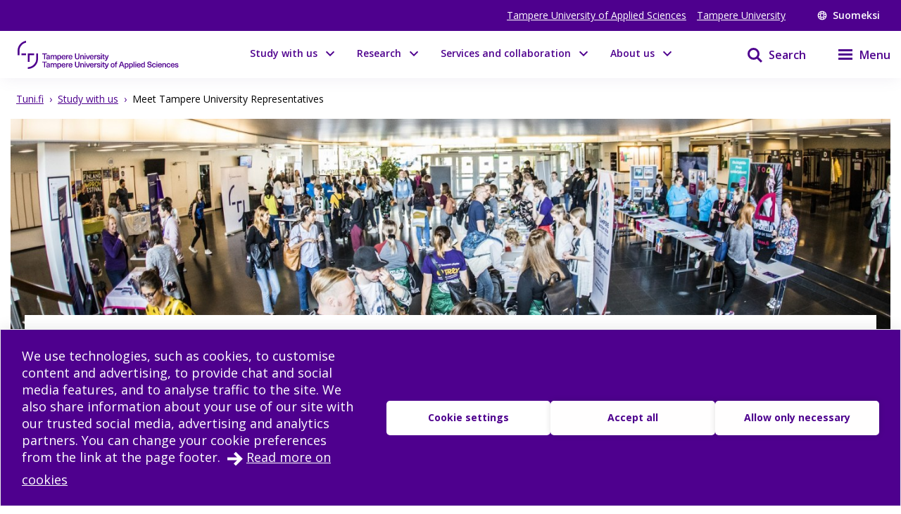

--- FILE ---
content_type: text/html; charset=utf-8
request_url: https://www.tuni.fi/en/study-with-us/university-events
body_size: 31910
content:
<!DOCTYPE html><html lang="en"><head><meta charSet="utf-8" data-next-head=""/><meta name="viewport" content="width=device-width" data-next-head=""/><link rel="apple-touch-icon" sizes="180x180" href="/shared/apple-touch-icon.png" data-next-head=""/><link rel="manifest" href="/shared/site.webmanifest" data-next-head=""/><link rel="icon" href="/shared/favicon.svg" type="image/svg+xml" data-next-head=""/><link rel="icon" href="/shared/favicon.ico" sizes="any" data-next-head=""/><meta name="theme-color" content="#370065" data-next-head=""/><title data-next-head="">Meet Tampere University Representatives | Tampere universities</title><link rel="alternate" href="https://www.tuni.fi/en/study-with-us/university-events" hrefLang="en" data-next-head=""/><meta property="og:title" content="Meet Tampere University Representatives | Tampere universities" data-next-head=""/><meta property="og:image" content="https://content-webapi.tuni.fi/image-style/metatag_image/proxy/public/2022-05/uudet-opiskelijat-200819-jr-18-rajattu1920.jpg?itok=V-f5ERSN" data-next-head=""/><meta name="description" content="Do you want to learn more about Tampere University, our study opportunities and how to apply? Our staff and students participate in both offline and onl..." data-next-head=""/><meta property="og:description" content="Do you want to learn more about Tampere University, our study opportunities and how to apply? Our staff and students participate in both offline and online study fairs and organise information sess..." data-next-head=""/><meta property="og:type" content="website" data-next-head=""/><meta property="og:site_name" content="Tampere universities" data-next-head=""/><link rel="canonical" href="https://www.tuni.fi/en/study-with-us/university-events" data-next-head=""/><meta name="twitter:description" content="Do you want to learn more about Tampere University, our study opportunities and how to apply? Our staff and students participate in both offline and online study fairs and organise information sessions where prospective students can get detailed information about studies, application requirements, scholarships and so on. You are more than welcome to attend these events and meet us." data-next-head=""/><meta name="twitter:card" content="summary_large_image" data-next-head=""/><meta name="twitter:title" content="Meet Tampere University Representatives | Tampere universities" data-next-head=""/><meta name="twitter:image" content="https://content-webapi.tuni.fi/image-style/metatag_image/proxy/public/2022-05/uudet-opiskelijat-200819-jr-18-rajattu1920.jpg?itok=V-f5ERSN" data-next-head=""/><link rel="preload" as="image" imageSrcSet="/_next/image?url=https%3A%2F%2Fcontent-webapi.tuni.fi%2Fimage-style%2Fw1440_h480_manual_crop%2Fproxy%2Fpublic%2F2022-05%2Fuudet-opiskelijat-200819-jr-18-rajattu1920.jpg%3Fitok%3DHfu2KrtB&amp;w=1920&amp;q=75 1x, /_next/image?url=https%3A%2F%2Fcontent-webapi.tuni.fi%2Fimage-style%2Fw1440_h480_manual_crop%2Fproxy%2Fpublic%2F2022-05%2Fuudet-opiskelijat-200819-jr-18-rajattu1920.jpg%3Fitok%3DHfu2KrtB&amp;w=3840&amp;q=75 2x" data-next-head=""/><link rel="preload" href="/_next/static/media/e807dee2426166ad-s.p.woff2" as="font" type="font/woff2" crossorigin="anonymous" data-next-font="size-adjust"/><link rel="preload" href="/_next/static/css/fa4d732159944d2d.css" as="style"/><link rel="stylesheet" href="/_next/static/css/fa4d732159944d2d.css" data-n-g=""/><noscript data-n-css=""></noscript><script defer="" nomodule="" src="/_next/static/chunks/polyfills-42372ed130431b0a.js"></script><script src="/_next/static/chunks/webpack-18e1333887fe60bd.js" defer=""></script><script src="/_next/static/chunks/framework-d8f01f7e25201916.js" defer=""></script><script src="/_next/static/chunks/main-67d29c504127f114.js" defer=""></script><script src="/_next/static/chunks/pages/_app-807a4748d449d430.js" defer=""></script><script src="/_next/static/chunks/pages/%5B%5B...url_alias%5D%5D-b37e321da1fcd54f.js" defer=""></script><script src="/_next/static/8d84RE8W3iGHs6im5aE-5/_buildManifest.js" defer=""></script><script src="/_next/static/8d84RE8W3iGHs6im5aE-5/_ssgManifest.js" defer=""></script><style data-styled="" data-styled-version="6.1.19">.lgYzef{border:none;border-radius:0;cursor:pointer;padding:0.7rem 1.4rem;}/*!sc*/
.lgYzef:focus{outline:3px solid var(--color-info-light);outline-offset:2px;}/*!sc*/
data-styled.g2[id="sc-7245c0cc-0"]{content:"lgYzef,"}/*!sc*/
.jgpVLM{border:1px solid var(--color-white);background-color:var(--color-white);color:var(--color-port-gore);}/*!sc*/
.jgpVLM:hover{background-color:var(--color-port-gore);color:var(--color-white);}/*!sc*/
data-styled.g5[id="sc-7245c0cc-3"]{content:"jgpVLM,"}/*!sc*/
.fbOPAr{border:1px solid var(--color-white);background-color:var(--color-brand-purple);color:var(--color-white);}/*!sc*/
.fbOPAr:hover,.fbOPAr:focus{background-color:var(--color-brand-purple);box-shadow:0 0 0 1px var(--color-white),inset 0 0 0 1px var(--color-white);}/*!sc*/
.jnPQMX{border:1px solid var(--color-white);background-color:var(undefined);color:var(--color-white);}/*!sc*/
.jnPQMX:hover,.jnPQMX:focus{background-color:var(undefined);box-shadow:0 0 0 1px var(--color-white),inset 0 0 0 1px var(--color-white);}/*!sc*/
data-styled.g6[id="sc-7245c0cc-4"]{content:"fbOPAr,jnPQMX,"}/*!sc*/
.dGYrul{align-items:center;color:#fff;display:flex;font-size:var(--px-12);font-weight:600;text-decoration:none;}/*!sc*/
@media (min-width: 48em){.dGYrul{font-size:var(--px-14);}}/*!sc*/
.dGYrul:hover{color:var(--color-mauve);}/*!sc*/
.dGYrul:hover svg{fill:var(--color-mauve);}/*!sc*/
.dGYrul svg{fill:#fff;height:12px;width:12px;margin-right:6px;}/*!sc*/
@media (min-width: 48em){.dGYrul svg{height:14px;width:14px;margin-right:8px;}}/*!sc*/
data-styled.g46[id="sc-42a40aec-1"]{content:"dGYrul,"}/*!sc*/
.kwEpgw{align-items:center;display:flex;color:#fff;padding:0;}/*!sc*/
@media (min-width: 48em){.kwEpgw{padding:0 var(--px-15);}}/*!sc*/
data-styled.g47[id="sc-75a75252-0"]{content:"kwEpgw,"}/*!sc*/
.sDjgW{flex-grow:1;}/*!sc*/
data-styled.g48[id="sc-75a75252-1"]{content:"sDjgW,"}/*!sc*/
.UoKWd{display:none;}/*!sc*/
.UoKWd ul{display:flex;list-style:none;margin:0 var(--px-30) 0 0;padding:0;}/*!sc*/
.UoKWd li{margin-right:var(--px-15);}/*!sc*/
.UoKWd a{color:#fff;display:block;font-size:var(--px-14);text-decoration:underline;}/*!sc*/
.UoKWd a:hover{color:var(--color-mauve);}/*!sc*/
@media (min-width: 48em){.UoKWd{display:block;}}/*!sc*/
data-styled.g49[id="sc-75a75252-2"]{content:"UoKWd,"}/*!sc*/
.kFGAHi{padding:3.75rem 0.9375rem;background-color:black;color:white;}/*!sc*/
.kFGAHi svg{fill:white;color:white;}/*!sc*/
.kFGAHi a:focus{outline:3px solid var(--color-info-light);outline-offset:2px;}/*!sc*/
data-styled.g50[id="sc-749fd56e-0"]{content:"kFGAHi,"}/*!sc*/
.bRAZEi{width:15.625rem;margin-bottom:3.75rem;}/*!sc*/
.bRAZEi a{display:block;}/*!sc*/
@media (min-width: 48em){.bRAZEi{margin-bottom:5rem;}}/*!sc*/
data-styled.g51[id="sc-749fd56e-1"]{content:"bRAZEi,"}/*!sc*/
.fhIFaY{display:grid;grid-template-columns:1fr;grid-gap:1.25rem;}/*!sc*/
.fhIFaY ul{list-style:none;margin:0;padding:0;}/*!sc*/
@media (min-width: 64em){.fhIFaY{grid-gap:5rem;grid-template-columns:1fr 2fr;}}/*!sc*/
data-styled.g52[id="sc-749fd56e-2"]{content:"fhIFaY,"}/*!sc*/
.boMuTl{background:none;border:1px solid transparent;color:var(--color-white);width:100%;height:fit-content;text-align:left;display:grid;grid-template-columns:auto 1fr;align-items:center;padding:0.625rem 0.9375rem;grid-column-gap:0.625rem;letter-spacing:1px;line-height:1.3;font-family:inherit!important;}/*!sc*/
.boMuTl:hover{border:1px solid white;}/*!sc*/
.boMuTl:focus{outline:3px solid var(--color-info-light);outline-offset:2px;}/*!sc*/
.boMuTl:active{color:var(--color-black);background:var(--color-white);}/*!sc*/
data-styled.g53[id="sc-749fd56e-3"]{content:"boMuTl,"}/*!sc*/
.gSpIQB p{font-size:var(--fontsize-body-l);line-height:var(--lineheight-xl);}/*!sc*/
data-styled.g54[id="sc-749fd56e-4"]{content:"gSpIQB,"}/*!sc*/
.kRSKCc{font-weight:400;}/*!sc*/
.kRSKCc a:not(.cta-link){text-decoration:underline;color:var(--color-brand-purple);word-break:break-word;overflow-wrap:break-word;}/*!sc*/
.kRSKCc a:not(.cta-link):hover{color:var(--color-electric-violet);}/*!sc*/
@media not all and (min-resolution:0.001dpcm){@supports (-webkit-appearance:none){.kRSKCc h2 a,.kRSKCc h3 a,.kRSKCc h4 a,.kRSKCc h5 a,.kRSKCc h6 a{height:30px;display:block;margin-top:-30px;}}}/*!sc*/
.kRSKCc h1,.kRSKCc h2,.kRSKCc h3,.kRSKCc h4,.kRSKCc h5,.kRSKCc h6,.kRSKCc li{word-break:break-word;overflow-wrap:break-word;}/*!sc*/
.kRSKCc h1:not(li),.kRSKCc h2:not(li),.kRSKCc h3:not(li),.kRSKCc h4:not(li),.kRSKCc h5:not(li),.kRSKCc h6:not(li),.kRSKCc li:not(li){margin:var(--px-20) 0;}/*!sc*/
.kRSKCc p{word-break:break-word;overflow-wrap:break-word;margin-bottom:var(--px-10);}/*!sc*/
.kRSKCc >ul,.kRSKCc >ol{margin-bottom:var(--px-30);}/*!sc*/
.kRSKCc table{width:100%;font-size:var(--fontsize-body-s);border-collapse:collapse!important;table-layout:auto;overflow-x:auto;}/*!sc*/
@media (min-width: 48em){.kRSKCc table{font-size:var(--fontsize-body-m);}}/*!sc*/
.kRSKCc table caption{margin:var(--px-20) auto;font-weight:var(--fontweight-semi-bold);text-align:left;}/*!sc*/
.kRSKCc table tr:first-child{margin:0;}/*!sc*/
.kRSKCc table tr:first-child p{margin:0;}/*!sc*/
.kRSKCc table tr td,.kRSKCc table tr th{border-collapse:collapse;border:1px solid var(--color-black-20);padding:var(--px-5);text-align:left;vertical-align:top;}/*!sc*/
@media (min-width: 48em){.kRSKCc table tr td,.kRSKCc table tr th{padding:0.5rem 0.5em 0.5em 1em;}}/*!sc*/
.kRSKCc table tr td p,.kRSKCc table tr th p{margin-bottom:0.5rem;}/*!sc*/
.kRSKCc p,.kRSKCc li{font-size:var(--px-18);line-height:var(--lineheight-xl);}/*!sc*/
.kRSKCc sup{top:-0.5em;}/*!sc*/
.kRSKCc sub{bottom:-0.25em;}/*!sc*/
.kRSKCc sub,.kRSKCc sup{font-size:75%;line-height:0;position:relative;vertical-align:baseline;}/*!sc*/
.kRSKCc .highlighted{margin:3.75rem 0 3.75rem 3.75rem;font-size:var(--fontsize-body-xl);line-height:var(--lineheight-m);font-weight:var(--fontweight-semi-bold);color:var(--color-brand-purple);}/*!sc*/
.kRSKCc .animated-url-link{margin-right:0;margin-left:0;display:flex;align-items:center;font-size:var(--fontsize-body-m);font-weight:var(--fontweight-bold);text-decoration:none;transition:0.1s ease-in-out;border:1px solid transparent;color:var(--color-brand-purple);position:relative;padding:0 0 0 1.5625rem;}/*!sc*/
.kRSKCc .animated-url-link:focus{outline:1px solid var(--color-brand-purple);outline-offset:2px;}/*!sc*/
.kRSKCc .animated-url-link:hover{color:var(--color-brand-purple);text-decoration:underline;}/*!sc*/
.kRSKCc .animated-url-link::after{content:"";display:block;position:absolute;width:15px;height:21px;background-repeat:no-repeat;background-position-y:center;top:0;bottom:0;left:0;transition:0.5s ease-in-out;mask:url("/arrow-right.svg") no-repeat 50% 50%;background-color:var(--color-brand-purple);margin:auto;}/*!sc*/
.kRSKCc figcaption{font-size:var(--fontsize-body-s);margin-right:0.625rem;display:inline-block;}/*!sc*/
.kRSKCc figure{margin-left:0;margin-right:0;font-size:var(--fontsize-body-s);}/*!sc*/
.kRSKCc .embedded-file{margin-bottom:var(--px-15);}/*!sc*/
.kRSKCc .embedded-file svg{fill:var(--color-brand-purple);margin-right:var(--px-15);vertical-align:top;}/*!sc*/
.kRSKCc .embedded-file span:not(.file-size){font-size:var(--fontsize-body-m);}/*!sc*/
.kRSKCc .embedded-file a{margin-right:0.625rem;}/*!sc*/
.kRSKCc blockquote{position:relative;margin:2rem 0;padding-left:1.5625rem;padding-top:0.5rem;}/*!sc*/
.kRSKCc blockquote p{font-size:var(--fontsize-body-l);font-weight:var(--fontweight-semi-bold);margin-bottom:0;padding-bottom:1rem;position:relative;}/*!sc*/
.kRSKCc blockquote p:last-child::after{content:"";background:var(--color-brand-purple);position:absolute;bottom:0;left:0;height:1px;width:11%;z-index:1;}/*!sc*/
.kRSKCc blockquote cite{font-style:normal;padding-top:0.3125rem;display:block;font-size:var(--fontsize-body-s);border-top:1px solid var(--color-brand-purple);width:fit-content;}/*!sc*/
.kRSKCc blockquote cite::before{content:"";background:var(--color-white);position:absolute;bottom:0;left:0;height:1px;width:11%;z-index:2;}/*!sc*/
.kRSKCc blockquote::after{content:"";display:block;position:absolute;width:24px;height:24px;background-repeat:no-repeat;background-position-y:center;top:0;left:0;transition:0.5s ease-in-out;mask:url("/quote.svg") no-repeat 50% 50%;background-color:var(--color-brand-purple);margin:0;}/*!sc*/
.kRSKCc .d-highlight{margin:2rem 0;border-left:4px solid var(--color-port-gore);padding:1.5rem 2rem;color:var(--color-port-gore);background:var(--color-periwinkle-light);}/*!sc*/
.kRSKCc .d-highlight h2{font-size:var(--fontsize-heading-m);margin-bottom:0.625rem;}/*!sc*/
.kRSKCc .d-highlight p{margin:0.625rem 0;}/*!sc*/
.kRSKCc thead{color:var(--color-white);background-color:var(--color-brand-purple);font-size:var(--fontsize-body-m);}/*!sc*/
.kRSKCc thead tr{color:var(--color-white);}/*!sc*/
@media (min-width: 48em){.kRSKCc thead{font-size:var(--fontsize-body-l);}}/*!sc*/
.kRSKCc .text-align-right{text-align:right;}/*!sc*/
.kRSKCc .file-size{font-size:var(--fontsize-body-s);color:var(--color-black-80);}/*!sc*/
data-styled.g60[id="sc-5a9ff7c6-0"]{content:"kRSKCc,"}/*!sc*/
.dzWbyz{max-width:1560px;margin:0 auto 30px auto;margin-bottom:var(--px-30);}/*!sc*/
data-styled.g61[id="sc-2d1220b9-0"]{content:"dzWbyz,"}/*!sc*/
.fwtBYb{display:grid;grid-template-columns:1fr;}/*!sc*/
@media (min-width: 64em){.fwtBYb{grid-template-columns:repeat(2, 1fr);}}/*!sc*/
.jnVwSQ{display:grid;grid-template-columns:1fr;}/*!sc*/
@media (min-width: 64em){.jnVwSQ{grid-template-columns:repeat(1, 1fr);}}/*!sc*/
data-styled.g62[id="sc-2d1220b9-1"]{content:"fwtBYb,jnVwSQ,"}/*!sc*/
.ebcRdE{background-color:#eaecf2;padding:var(--px-30);}/*!sc*/
@media (min-width: 82.5em){.ebcRdE{padding:var(--px-30) 3.75rem;}}/*!sc*/
data-styled.g63[id="sc-2d1220b9-2"]{content:"ebcRdE,"}/*!sc*/
.buxjVc{color:var(--color-port-gore);font-size:var(--px-27);font-weight:600;margin:0;}/*!sc*/
data-styled.g64[id="sc-2d1220b9-3"]{content:"buxjVc,"}/*!sc*/
.eYzKIp{grid-column:span 1;height:100%;display:flex;flex-direction:column;background-color:var(--color-periwinkle-gray);color:var(--color-port-gore);padding:1.875rem;}/*!sc*/
@media (min-width: 85.375em){.eYzKIp{padding:1.875rem 3.75rem;}}/*!sc*/
.eYzKIp div:nth-of-type(2) a{margin-top:auto;margin-bottom:var(--px-30);}/*!sc*/
@media (min-width: 64em){.eYzKIp div:nth-of-type(2) a{margin-right:0;margin-left:0;margin-bottom:0;}}/*!sc*/
.eYzKIp a:focus{outline:3px solid var(--color-info-base);}/*!sc*/
.enYtCZ{grid-column:span 1;height:100%;display:flex;flex-direction:column;background-color:var(--color-black-2);color:var(--color-port-gore);padding:1.875rem;}/*!sc*/
@media (min-width: 85.375em){.enYtCZ{padding:1.875rem 3.75rem;}}/*!sc*/
.enYtCZ div:nth-of-type(2) a{margin-top:auto;margin-bottom:var(--px-30);}/*!sc*/
@media (min-width: 64em){.enYtCZ div:nth-of-type(2) a{margin-right:0;margin-left:0;margin-bottom:0;}}/*!sc*/
.enYtCZ a:focus{outline:3px solid var(--color-info-base);}/*!sc*/
data-styled.g65[id="sc-2d1220b9-4"]{content:"eYzKIp,enYtCZ,"}/*!sc*/
.cROLOT{font-size:var(--px-27);}/*!sc*/
data-styled.g66[id="sc-2d1220b9-5"]{content:"cROLOT,"}/*!sc*/
.boblSP{margin-top:0;}/*!sc*/
data-styled.g67[id="sc-2d1220b9-6"]{content:"boblSP,"}/*!sc*/
.erRSMj{grid-column:span 1;height:100%;position:relative;background-color:transparent;}/*!sc*/
@media (min-width: 64em){.erRSMj img{object-fit:cover;position:absolute;top:0;left:0;width:100%;height:100%;}}/*!sc*/
data-styled.g68[id="sc-2d1220b9-7"]{content:"erRSMj,"}/*!sc*/
.jGrhZs{background-color:var(--color-port-gore);color:var(--color-white);display:flex;flex-direction:column-reverse;padding:0;}/*!sc*/
@media (min-width: 48em){.jGrhZs{display:grid;grid-template-columns:25rem auto;}}/*!sc*/
@media (min-width: 90em){.jGrhZs{grid-template-columns:25.625rem auto;}}/*!sc*/
.ePeBCv{background-color:var(--color-beige);color:var(--color-port-gore);display:flex;flex-direction:column-reverse;padding:0;}/*!sc*/
@media (min-width: 48em){.ePeBCv{display:grid;grid-template-columns:25rem auto;}}/*!sc*/
@media (min-width: 90em){.ePeBCv{grid-template-columns:25.625rem auto;}}/*!sc*/
data-styled.g70[id="sc-6f3709af-0"]{content:"jGrhZs,ePeBCv,"}/*!sc*/
.dVlYyt{line-height:var(--lineheight-m);}/*!sc*/
@media (min-width: 48em){.dVlYyt{align-self:center;}}/*!sc*/
data-styled.g71[id="sc-6f3709af-1"]{content:"dVlYyt,"}/*!sc*/
.eABxIX{padding:var(--px-15);}/*!sc*/
@media (min-width: 48em){.eABxIX{padding:var(--px-30);}}/*!sc*/
data-styled.g72[id="sc-6f3709af-2"]{content:"eABxIX,"}/*!sc*/
.gfPQsk{position:relative;}/*!sc*/
@media (min-width: 48em){.gfPQsk{margin:var(--px-30) 0;}}/*!sc*/
@media (min-width: 90em){.gfPQsk{margin-left:-90px;}}/*!sc*/
data-styled.g73[id="sc-6f3709af-3"]{content:"gfPQsk,"}/*!sc*/
.cSUVX{line-height:var(--lineheight-l);}/*!sc*/
data-styled.g74[id="sc-6f3709af-4"]{content:"cSUVX,"}/*!sc*/
.gaHbmn a:focus{outline:3px solid var(--color-info-light);}/*!sc*/
.qtRPc a:focus{outline:3px solid var(--color-info-base);}/*!sc*/
data-styled.g75[id="sc-6f3709af-5"]{content:"gaHbmn,qtRPc,"}/*!sc*/
.hZCMx{display:block;grid-template-columns:5.625rem auto;}/*!sc*/
data-styled.g77[id="sc-6f3709af-7"]{content:"hZCMx,"}/*!sc*/
.edQnfA{background:rgba(255,255,255,0.9);top:59px;left:0;height:calc(100% - 59px);width:100%;position:fixed;z-index:20;overflow:hidden;transition:visibility 0.2s ease-in-out,opacity 0.2s ease-in-out;visibility:hidden;opacity:0;}/*!sc*/
@media (min-width: 48em){.edQnfA{top:0;height:100%;}}/*!sc*/
.slideout-open .edQnfA{visibility:visible;opacity:1;}/*!sc*/
data-styled.g214[id="sc-499afabd-0"]{content:"edQnfA,"}/*!sc*/
.eEWQSe{margin:0 auto;max-width:90rem;height:100%;position:relative;}/*!sc*/
data-styled.g215[id="sc-499afabd-1"]{content:"eEWQSe,"}/*!sc*/
.gzTjRg{background:var(--color-brand-purple);padding:1.875rem;overflow-y:scroll;position:absolute;top:0;right:0;width:100%;height:100%;transition:opacity 0.2s ease-in-out,transform 0.2s ease-in-out;opacity:1;transform:translateX(100%);will-change:transform,opacity;}/*!sc*/
@media (min-width: 48em){.gzTjRg{width:23.75rem;}}/*!sc*/
@media (min-width: 48em){.gzTjRg{padding:4.0625rem 1.875rem 1.875rem 1.875rem;width:23.75rem;}}/*!sc*/
.slideout-open .gzTjRg{opacity:1;transform:translateX(0);}/*!sc*/
data-styled.g216[id="sc-499afabd-2"]{content:"gzTjRg,"}/*!sc*/
.eCrbTb{display:none;}/*!sc*/
@media (min-width: 48em){.eCrbTb{display:flex;justify-content:flex-end;margin-bottom:1rem;}}/*!sc*/
.eCrbTb button{padding:0.3125rem;}/*!sc*/
data-styled.g217[id="sc-499afabd-3"]{content:"eCrbTb,"}/*!sc*/
.kKwLgO{display:flex;align-items:center;}/*!sc*/
.kKwLgO svg{fill:#fff;height:1.125rem;width:1.125rem;margin-left:0.375rem;}/*!sc*/
data-styled.g218[id="sc-499afabd-4"]{content:"kKwLgO,"}/*!sc*/
.doyIyV{background:var(--color-brand-purple);color:var(--color-white);box-shadow:0 5px 20px -4px rgba(110,93,147,0.1);margin-bottom:1.25rem;}/*!sc*/
@media (min-width: 48em){.doyIyV{background:#fff;}}/*!sc*/
@media (min-width: 64em){.doyIyV{margin-bottom:0;}}/*!sc*/
.doyIyV [data-reach-skip-link]{position:absolute;top:-40px;padding:NaNrem;}/*!sc*/
.doyIyV [data-reach-skip-link]:focus{background-color:white;top:0;z-index:2;}/*!sc*/
data-styled.g227[id="sc-623ed0e5-0"]{content:"doyIyV,"}/*!sc*/
.jjpyix{background:var(--color-brand-purple);padding:0.625rem 0.9375rem;}/*!sc*/
data-styled.g228[id="sc-623ed0e5-1"]{content:"jjpyix,"}/*!sc*/
.iUarWw{margin:0 auto;max-width:91.875rem;padding:0;}/*!sc*/
data-styled.g229[id="sc-623ed0e5-2"]{content:"iUarWw,"}/*!sc*/
.bhyawy{min-height:3.75rem;display:flex;align-items:center;padding:0.625rem 0.9375rem;background:var(--color-brand-purple);width:100%;z-index:10;position:static;top:0;right:0;}/*!sc*/
@media (min-width: 48em){.bhyawy{background:var(--color-white);}}/*!sc*/
@media (min-width: 80em){.bhyawy{display:grid;grid-column-gap:1.25rem;grid-template-columns:auto 1fr auto auto;padding-top:0;padding-bottom:0;}}/*!sc*/
data-styled.g230[id="sc-623ed0e5-3"]{content:"bhyawy,"}/*!sc*/
.kxeOTA{display:flex;flex-grow:1;opacity:1;visibility:visible;transition:opacity 0.3s ease-in-out,visibility 0.3s ease-in-out;}/*!sc*/
.kxeOTA a{display:block;}/*!sc*/
.kxeOTA svg{display:block;fill:var(--color-white);height:2.5rem;width:12.5rem;}/*!sc*/
@media (min-width: 48em){.kxeOTA svg{fill:var(--color-brand-purple);width:15.625rem;}}/*!sc*/
data-styled.g231[id="sc-623ed0e5-4"]{content:"kxeOTA,"}/*!sc*/
@media (min-width: 48em){.kUuisf{padding:5.625rem 0.9375rem;}}/*!sc*/
data-styled.g245[id="sc-72a75313-0"]{content:"kUuisf,"}/*!sc*/
.MRNSj{margin-bottom:2rem;}/*!sc*/
data-styled.g246[id="sc-72a75313-1"]{content:"MRNSj,"}/*!sc*/
@media (min-width: 64em){.kFZOtS{grid-template-columns:1fr 1fr 1fr;}}/*!sc*/
data-styled.g247[id="sc-72a75313-2"]{content:"kFZOtS,"}/*!sc*/
.eAYiJK nav span{font-weight:var(--fontweight-semi-bold);font-size:var(--fontsize-body-l);}/*!sc*/
data-styled.g248[id="sc-72a75313-3"]{content:"eAYiJK,"}/*!sc*/
@media (min-width: 64em){.ehOygC.ehOygC{margin-top:3.25rem;}}/*!sc*/
data-styled.g249[id="sc-72a75313-4"]{content:"ehOygC,"}/*!sc*/
@media (min-width: 64em){.dmAzLQ{display:grid;grid-template-columns:repeat(3,1fr);grid-template-rows:repeat(2,auto);}}/*!sc*/
data-styled.g250[id="sc-72a75313-5"]{content:"dmAzLQ,"}/*!sc*/
.eqybFr{display:flex;flex-direction:column;gap:0.5rem;}/*!sc*/
.eqybFr a{font-size:var(--fontsize-body-l);font-weight:var(--fontweight-semi-bold);color:white;width:100%;}/*!sc*/
@media (min-width: 64em){.eqybFr{grid-area:1/1/2/3;}.eqybFr a{width:auto;}}/*!sc*/
data-styled.g251[id="sc-72a75313-6"]{content:"eqybFr,"}/*!sc*/
.jeyWAZ{display:flex;flex-wrap:wrap;gap:0.5rem 1.5rem;}/*!sc*/
data-styled.g252[id="sc-72a75313-7"]{content:"jeyWAZ,"}/*!sc*/
.iRlIWu{display:flex;flex-wrap:wrap;gap:0.5rem 1.5rem;}/*!sc*/
data-styled.g253[id="sc-72a75313-8"]{content:"iRlIWu,"}/*!sc*/
.htsqiZ{margin:2rem 0;}/*!sc*/
data-styled.g254[id="sc-72a75313-9"]{content:"htsqiZ,"}/*!sc*/
.KhXfa{font-size:var(--fontsize-body-l);font-weight:var(--fontweight-semi-bold);width:auto;border:none;letter-spacing:normal;line-height:var(--lineheight-xl);padding:0;grid-template-columns:none;}/*!sc*/
.KhXfa:hover{border:none;}/*!sc*/
.KhXfa:active{color:var(--color-white);background:transparent;}/*!sc*/
data-styled.g255[id="sc-72a75313-10"]{content:"KhXfa,"}/*!sc*/
.fPczXS{margin:var(--px-30) 0;}/*!sc*/
data-styled.g329[id="sc-5a6a23e1-1"]{content:"fPczXS,"}/*!sc*/
.bsLavx{display:flex;height:100%;padding-top:5.625rem;}/*!sc*/
@media (min-width: 64em){.bsLavx{padding:0;grid-area:1/3/2/4;justify-content:flex-end;align-items:flex-end;}}/*!sc*/
data-styled.g334[id="sc-fa7f35bd-1"]{content:"bsLavx,"}/*!sc*/
.igJvvI{margin-left:0.1875rem;display:flex;align-items:center;background-color:transparent;width:auto;cursor:pointer;}/*!sc*/
.igJvvI svg{margin-top:2.3px;}/*!sc*/
.igJvvI span{font-weight:var(--fontweight-semi-bold);}/*!sc*/
data-styled.g335[id="sc-fa7f35bd-2"]{content:"igJvvI,"}/*!sc*/
.eMBzUs{display:block;flex:0 0 calc(100% - 30px);order:2;margin-left:0.5rem;font-size:var(--px-16);line-height:var(--px-27);font-weight:var(--fontweight-semi-bold);}/*!sc*/
data-styled.g336[id="sc-fa7f35bd-3"]{content:"eMBzUs,"}/*!sc*/
.iUNbAM{margin-top:1.875rem;background:var(--color-port-gore);height:auto;position:static;display:none;}/*!sc*/
@media (min-width: 48em){.iUNbAM{grid-area:2/1/3/4;padding:0 var(--px-30);}}/*!sc*/
data-styled.g337[id="sc-fa7f35bd-4"]{content:"iUNbAM,"}/*!sc*/
.fkVmab{padding:3.75rem var(--px-30);color:var(--color-white);}/*!sc*/
data-styled.g338[id="sc-fa7f35bd-5"]{content:"fkVmab,"}/*!sc*/
.fvlcSY{margin-bottom:var(--px-15);}/*!sc*/
data-styled.g339[id="sc-fa7f35bd-6"]{content:"fvlcSY,"}/*!sc*/
.glekiF{margin-bottom:var(--px-15);display:block;}/*!sc*/
@media (min-width: 64em){.glekiF{justify-content:space-between;flex-wrap:wrap;}}/*!sc*/
data-styled.g341[id="sc-fa7f35bd-8"]{content:"glekiF,"}/*!sc*/
.iwDhqa{width:100%;margin-bottom:30px;}/*!sc*/
data-styled.g342[id="sc-fa7f35bd-9"]{content:"iwDhqa,"}/*!sc*/
.igjMgM{flex-grow:0;flex-shrink:0;flex-basis:calc(100% / 2 - 30px);line-height:30px;letter-spacing:0.25px;}/*!sc*/
.igjMgM a{color:var(--color-white);text-decoration:underline;}/*!sc*/
data-styled.g343[id="sc-fa7f35bd-10"]{content:"igjMgM,"}/*!sc*/
.dHUyMg{margin-bottom:var(--px-15);}/*!sc*/
.dHUyMg input,.dHUyMg textarea{border:solid 1px white;padding:var(--px-15);width:100%;color:var(--color-black);}/*!sc*/
.dHUyMg input:focus,.dHUyMg textarea:focus{outline:3px solid var(--color-info-light);outline-offset:3px;}/*!sc*/
.dHUyMg textarea{font:inherit;height:180px;}/*!sc*/
data-styled.g345[id="sc-fa7f35bd-12"]{content:"dHUyMg,"}/*!sc*/
.ifHOIH{margin-bottom:15px;margin-top:var(--px-30);}/*!sc*/
.ifHOIH input[type="submit"]{padding:10px 30px;border:none;cursor:pointer;background-color:transparent;border:1px solid var(--color-white);color:white;font-weight:var(--fontweight-semi-regular);transition:background-color 0.2s ease-in-out;}/*!sc*/
.ifHOIH input[type="submit"] :hover{box-shadow:0 0 0 0.5px var(--color-white),inset 0 0 0 0.5px var(--color-white);}/*!sc*/
.ifHOIH input[type="submit"]:focus{outline:3px solid var(--color-info-light);outline-offset:2px;}/*!sc*/
.ifHOIH textarea{font-weight:var(--fontweight-semi-regular);}/*!sc*/
data-styled.g346[id="sc-fa7f35bd-13"]{content:"ifHOIH,"}/*!sc*/
.iUOHdN{display:block;font-size:0.875rem;line-height:1.4375rem;font-weight:var(--fontweight-semi-bold);-webkit-hyphens:manual;-ms-hyphens:manual;hyphens:manual;}/*!sc*/
.iUOHdN span{margin-left:0.5rem;}/*!sc*/
.iUOHdN textarea{font-weight:var(--fontweight-regular);font-size:var(--fontsize-body-m);margin-top:0.5rem;}/*!sc*/
data-styled.g347[id="sc-fa7f35bd-14"]{content:"iUOHdN,"}/*!sc*/
.isTWac{font-family:inherit;appearance:none;border:solid 1px var(--color-white);background:url("/arrow-dropdown.svg") no-repeat top 50% right 0.7rem;background-color:white;background-size:0.8rem 0.8rem;border-radius:0;font-size:0.875rem;height:2.875rem;line-height:1.3;padding:0.625rem;margin-top:0.625rem;cursor:pointer;width:15.625rem;}/*!sc*/
.isTWac:focus{outline:3px solid var(--color-info-light);outline-offset:2px;}/*!sc*/
@media (min-width: 48em){.isTWac{margin-left:0.625rem;margin-top:0rem;}}/*!sc*/
data-styled.g352[id="sc-fa7f35bd-19"]{content:"isTWac,"}/*!sc*/
.bQJWDu{padding:0;margin:0;align-items:center;background:none;border:none;cursor:pointer;color:var(--color-brand-purple);display:inline-flex;}/*!sc*/
.bQJWDu:hover{color:var(--color-electric-violet);}/*!sc*/
.bQJWDu:hover svg{fill:var(--color-electric-violet);}/*!sc*/
.bQJWDu svg{display:block;color:var(--color-white);fill:var(--color-white);height:1.5rem;width:1.5rem;margin-left:1.5rem;}/*!sc*/
@media (min-width: 48em){.bQJWDu svg{color:var(--color-brand-purple);fill:var(--color-brand-purple);}}/*!sc*/
.bQJWDu span{display:none;font-size:1rem;font-weight:600;margin-left:0.5rem;}/*!sc*/
@media (min-width: 48em){.bQJWDu span{display:block;}}/*!sc*/
.bQJWDu:focus{outline:3px solid var(--color-info-light);outline-offset:-1px;z-index:10;}/*!sc*/
@media (min-width: 48em){.bQJWDu:focus{outline:3px solid var(--color-info-base);outline-offset:1px;}}/*!sc*/
data-styled.g382[id="sc-fec52fb3-0"]{content:"bQJWDu,"}/*!sc*/
.dfIIro{font-size:var(--fontsize-body-l);line-height:var(--fontsize-body-l);font-weight:400;color:var(--color-brand-purple);width:100%;}/*!sc*/
.dfIIro span{color:var(--color-white);}/*!sc*/
.dfIIro a{padding:0.6rem 1rem 0.6rem 1rem;display:grid;grid-template-columns:max-content 1fr;font-weight:600;letter-spacing:1px;line-height:1.3;text-decoration:none;transition:0.1s ease-in-out;border:1px solid transparent;margin-top:auto;}/*!sc*/
.dfIIro a svg{vertical-align:middle;margin-right:0.6rem;fill:var(--color-white);}/*!sc*/
.dfIIro a:hover{border:1px solid var(--color-white);}/*!sc*/
.dfIIro a:active{background-color:var(--color-white);}/*!sc*/
.dfIIro a:active span{color:var(--color-white);}/*!sc*/
.dfIIro a:active svg{fill:var(--color-white);}/*!sc*/
@media (min-width: 64em){.dfIIro a{margin-left:0;margin-right:0;padding:0.6rem 1rem 0.6rem 1rem;}}/*!sc*/
.hjqcPU{font-size:var(--fontsize-body-l);line-height:var(--fontsize-body-l);font-weight:400;color:var(--color-brand-purple);width:100%;}/*!sc*/
.hjqcPU span{color:var(--color-port-gore);}/*!sc*/
.hjqcPU a{padding:0.6rem 1rem 0.6rem 1rem;display:grid;grid-template-columns:max-content 1fr;font-weight:600;letter-spacing:1px;line-height:1.3;text-decoration:none;transition:0.1s ease-in-out;border:1px solid transparent;margin-top:auto;}/*!sc*/
.hjqcPU a svg{vertical-align:middle;margin-right:0.6rem;fill:var(--color-port-gore);}/*!sc*/
.hjqcPU a:hover{border:1px solid var(--color-port-gore);}/*!sc*/
.hjqcPU a:active{background-color:var(--color-port-gore);}/*!sc*/
.hjqcPU a:active span{color:var(--color-white);}/*!sc*/
.hjqcPU a:active svg{fill:var(--color-white);}/*!sc*/
@media (min-width: 64em){.hjqcPU a{margin-left:0;margin-right:0;padding:0.6rem 1rem 0.6rem 1rem;}}/*!sc*/
.bUEMiI{font-size:var(--fontsize-body-l);line-height:var(--fontsize-body-l);font-weight:400;color:var(--color-brand-purple);width:100%;}/*!sc*/
.bUEMiI span{color:var(--color-white);}/*!sc*/
.bUEMiI a{padding:0.6rem 1rem 0.6rem 1rem;display:grid;grid-template-columns:max-content 1fr;font-weight:600;letter-spacing:1px;line-height:1.3;text-decoration:none;transition:0.1s ease-in-out;border:1px solid transparent;margin-top:auto;}/*!sc*/
.bUEMiI a svg{vertical-align:middle;margin-right:0.6rem;fill:var(--color-white);}/*!sc*/
.bUEMiI a:hover{border:1px solid var(--color-white);}/*!sc*/
.bUEMiI a:active{background-color:var(--color-white);}/*!sc*/
.bUEMiI a:active span{color:var(--color-black);}/*!sc*/
.bUEMiI a:active svg{fill:var(--color-black);}/*!sc*/
@media (min-width: 64em){.bUEMiI a{margin-left:0;margin-right:0;padding:0.6rem 1rem 0.6rem 1rem;}}/*!sc*/
data-styled.g414[id="sc-b338a374-0"]{content:"dfIIro,hjqcPU,bUEMiI,"}/*!sc*/
.dRswpy{max-width:91.875rem;padding:0 var(--px-15);position:relative;margin:0 auto;}/*!sc*/
@media (min-width: 48em){.dRswpy{padding:0 var(--px-15);}}/*!sc*/
@media (min-width: 64em){.dRswpy{padding-top:0;}}/*!sc*/
data-styled.g423[id="sc-7c909fb6-0"]{content:"dRswpy,"}/*!sc*/
.ebxCMY ul{list-style:none;margin:0;padding:0;}/*!sc*/
data-styled.g438[id="sc-70407722-0"]{content:"ebxCMY,"}/*!sc*/
.MBCvJ{display:inline-block;}/*!sc*/
.MBCvJ span{color:var(--color-gray-60);margin:0 var(--px-8);text-decoration:underline;font-size:var(--fontsize-body-s);}/*!sc*/
.MBCvJ a{color:var(--color-brand-purple);font-size:var(--fontsize-body-s);line-height:1.3;}/*!sc*/
.cVgNyB{display:inline-block;}/*!sc*/
.cVgNyB span{color:var(--color-gray-60);margin:0 var(--px-8);text-decoration:none;font-size:var(--fontsize-body-s);}/*!sc*/
.cVgNyB a{color:var(--color-brand-purple);font-size:var(--fontsize-body-s);line-height:1.3;}/*!sc*/
data-styled.g439[id="sc-70407722-1"]{content:"MBCvJ,cVgNyB,"}/*!sc*/
.dUQOsF img{max-width:100%;display:block;}/*!sc*/
@media (min-width: 48em){.dUQOsF img{margin-bottom:-11%;}}/*!sc*/
data-styled.g486[id="sc-a4c70d55-3"]{content:"dUQOsF,"}/*!sc*/
.kEEgWj{position:relative;margin:0;}/*!sc*/
@media (min-width: 48em){.kEEgWj{margin:0 1.25rem;}}/*!sc*/
data-styled.g487[id="sc-a4c70d55-4"]{content:"kEEgWj,"}/*!sc*/
.hXBvqK{margin-bottom:3.75rem;}/*!sc*/
data-styled.g615[id="sc-1d9be8f3-0"]{content:"hXBvqK,"}/*!sc*/
.bYHelj{background-color:var(--color-white);min-height:10rem;padding:1.875rem;color:var(--color-brand-purple);}/*!sc*/
@media (min-width: 85.375em){.bYHelj{padding:3.75rem 2.8125rem 1.875rem 2.8125rem;}}/*!sc*/
@media (min-width: 90em){.bYHelj{padding:3.75rem 3.75rem 1.875rem 3.75rem;}}/*!sc*/
data-styled.g618[id="sc-1d9be8f3-3"]{content:"bYHelj,"}/*!sc*/
.ELKuf{max-width:78.75rem;}/*!sc*/
@media (min-width: 48em){.ELKuf{margin:0 1.25rem;}}/*!sc*/
@media (min-width: 80em){.ELKuf{margin:0 auto;width:100%;}}/*!sc*/
data-styled.g619[id="sc-1d9be8f3-4"]{content:"ELKuf,"}/*!sc*/
.eCqvBg{font-size:var(--fontsize-body-m);font-weight:var(--fontweight-regular);line-height:var(--lineheight-xl);}/*!sc*/
data-styled.g620[id="sc-1d9be8f3-5"]{content:"eCqvBg,"}/*!sc*/
:root{--color-brand-purple:#4E008E;--color-black:#000000;--color-white:#FFFFFF;--color-electric-violet:#9750FA;--color-mauve:#D6A5FF;--color-port-gore:#2F2859;--color-deep-purple:#370065;--color-periwinkle-gray:#E1E5F4;--color-periwinkle-light:#F2F4FB;--color-beige:#E8E0DB;--color-news:#89D4FF;--color-study:#3FD1AF;--color-service:#FFFB88;--color-research:#F5BCFF;--color-contact:#FF7C91;--color-notification:#CF286F;--color-border-tertiary:#D1DBE3;--color-black:#000000;--color-black-80:#333333;--color-black-60:#5C5C5C;--color-black-40:#999999;--color-black-20:#CCCCCC;--color-black-10:#E6E6E6;--color-black-5:#F2F2F2;--color-black-2:#FAFAFA;--color-white:#FFFFFF;--color-blue-grey-dark:#102027;--color-blue-grey-med:#2E3C43;--color-blue-grey-light:#3A4B54;--color-success-base:#38850F;--color-error-base:#CE013B;--color-alert-base:#EEC401;--color-info-base:#0077C7;--color-success-light:#7FFF3B;--color-error-light:#FF7098;--color-alert-light:#FFE471;--color-info-light:#7CCBFF;--font-default:Open sans;--fontweight-regular:400;--fontweight-semi-bold:600;--fontweight-bold:700;--fontsize-heading-xl:2rem;--fontsize-heading-l:1.5rem;--fontsize-heading-m:1.5rem;--fontsize-heading-s:1.25rem;--fontsize-heading-xs:1.125rem;--fontsize-heading-xxs:1rem;--fontsize-body-xl:1.25rem;--fontsize-body-l:1.125rem;--fontsize-body-m:1rem;--fontsize-body-s:0.875rem;--fontsize-body-xs:0.750rem;--lineheight-m:1.25;--lineheight-l:1.5;--lineheight-xl:1.75;--px-1:0.0625rem;--px-2:0.125rem;--px-3:0.1875rem;--px-4:0.25rem;--px-5:0.3125rem;--px-6:0.375rem;--px-7:0.4375rem;--px-8:0.5rem;--px-9:0.5625rem;--px-10:0.625rem;--px-11:0.6875rem;--px-12:0.75rem;--px-13:0.8125rem;--px-14:0.875rem;--px-15:0.9375rem;--px-16:1rem;--px-17:1.0625rem;--px-18:1.125rem;--px-19:1.1875rem;--px-20:1.25rem;--px-21:1.3125rem;--px-22:1.375rem;--px-23:1.4375rem;--px-24:1.5rem;--px-25:1.5625rem;--px-26:1.625rem;--px-27:1.6875rem;--px-28:1.75rem;--px-29:1.8125rem;--px-30:1.875rem;--px-31:1.9375rem;--px-32:2rem;--px-33:2.0625rem;--px-34:2.125rem;--px-35:2.1875rem;--px-36:2.25rem;--px-37:2.3125rem;--px-38:2.375rem;--px-39:2.4375rem;}/*!sc*/
@media (min-width: 30em){:root{--color-brand-purple:#4E008E;--color-black:#000000;--color-white:#FFFFFF;--color-electric-violet:#9750FA;--color-mauve:#D6A5FF;--color-port-gore:#2F2859;--color-deep-purple:#370065;--color-periwinkle-gray:#E1E5F4;--color-periwinkle-light:#F2F4FB;--color-beige:#E8E0DB;--color-news:#89D4FF;--color-study:#3FD1AF;--color-service:#FFFB88;--color-research:#F5BCFF;--color-contact:#FF7C91;--color-notification:#CF286F;--color-border-tertiary:#D1DBE3;--color-black:#000000;--color-black-80:#333333;--color-black-60:#5C5C5C;--color-black-40:#999999;--color-black-20:#CCCCCC;--color-black-10:#E6E6E6;--color-black-5:#F2F2F2;--color-black-2:#FAFAFA;--color-white:#FFFFFF;--color-blue-grey-dark:#102027;--color-blue-grey-med:#2E3C43;--color-blue-grey-light:#3A4B54;--color-success-base:#38850F;--color-error-base:#CE013B;--color-alert-base:#EEC401;--color-info-base:#0077C7;--color-success-light:#7FFF3B;--color-error-light:#FF7098;--color-alert-light:#FFE471;--color-info-light:#7CCBFF;--font-default:Open sans;--fontweight-regular:400;--fontweight-semi-bold:600;--fontweight-bold:700;--fontsize-heading-xl:2rem;--fontsize-heading-l:1.75rem;--fontsize-heading-m:1.5rem;--fontsize-heading-s:1.25rem;--fontsize-heading-xs:1.125rem;--fontsize-heading-xxs:1rem;--fontsize-body-xl:1.25rem;--fontsize-body-l:1.125rem;--fontsize-body-m:1rem;--fontsize-body-s:0.875rem;--fontsize-body-xs:0.750rem;--lineheight-m:1.25;--lineheight-l:1.5;--lineheight-xl:1.75;}}/*!sc*/
@media (min-width: 80em){:root{--color-brand-purple:#4E008E;--color-black:#000000;--color-white:#FFFFFF;--color-electric-violet:#9750FA;--color-mauve:#D6A5FF;--color-port-gore:#2F2859;--color-deep-purple:#370065;--color-periwinkle-gray:#E1E5F4;--color-periwinkle-light:#F2F4FB;--color-beige:#E8E0DB;--color-news:#89D4FF;--color-study:#3FD1AF;--color-service:#FFFB88;--color-research:#F5BCFF;--color-contact:#FF7C91;--color-notification:#CF286F;--color-border-tertiary:#D1DBE3;--color-black:#000000;--color-black-80:#333333;--color-black-60:#5C5C5C;--color-black-40:#999999;--color-black-20:#CCCCCC;--color-black-10:#E6E6E6;--color-black-5:#F2F2F2;--color-black-2:#FAFAFA;--color-white:#FFFFFF;--color-blue-grey-dark:#102027;--color-blue-grey-med:#2E3C43;--color-blue-grey-light:#3A4B54;--color-success-base:#38850F;--color-error-base:#CE013B;--color-alert-base:#EEC401;--color-info-base:#0077C7;--color-success-light:#7FFF3B;--color-error-light:#FF7098;--color-alert-light:#FFE471;--color-info-light:#7CCBFF;--font-default:Open sans;--fontweight-regular:400;--fontweight-semi-bold:600;--fontweight-bold:700;--fontsize-heading-xl:2.5rem;--fontsize-heading-l:2rem;--fontsize-heading-m:1.5rem;--fontsize-heading-s:1.25rem;--fontsize-heading-xs:1.125rem;--fontsize-heading-xxs:1rem;--fontsize-body-xl:1.25rem;--fontsize-body-l:1.125rem;--fontsize-body-m:1rem;--fontsize-body-s:0.875rem;--fontsize-body-xs:0.750rem;--lineheight-m:1.25;--lineheight-l:1.5;--lineheight-xl:1.75;}}/*!sc*/
*{box-sizing:border-box;}/*!sc*/
html{font-size:100%;}/*!sc*/
body{color:#000;font-weight:var(--fontweight-regular);font-style:normal;margin:0;font-size:var(--fontsize-body-m);line-height:var(--lineheight-xl);}/*!sc*/
body.slideout-open{position:fixed;top:0;right:0;bottom:0;left:0;overflow-y:scroll;}/*!sc*/
button,input{font-family:inherit;}/*!sc*/
a{color:#000;text-decoration:none;}/*!sc*/
p{line-height:var(--fontsize-body-l);margin:0 0 1em 0;}/*!sc*/
h1,h2,h3,h4,h5,h6{font-weight:var(--fontweight-semi-bold);margin:0 0 0.66em 0;word-break:break-word;hyphens:auto;hyphenate-limit-chars:12 4;}/*!sc*/
h1{font-size:var(--fontsize-heading-xl);line-height:var(--lineheight-m);}/*!sc*/
h2{font-size:var(--fontsize-heading-l);line-height:var(--lineheight-m);}/*!sc*/
h3{font-size:var(--fontsize-heading-m);line-height:var(--lineheight-m);}/*!sc*/
h4{font-size:var(--fontsize-heading-s);line-height:var(--lineheight-l);}/*!sc*/
h5{font-size:var(--fontsize-heading-xs);line-height:var(--lineheight-l);}/*!sc*/
h6{font-size:var(--fontsize-heading-xxs);line-height:var(--lineheight-l);}/*!sc*/
ul,ol{padding:0 0 0 1.7rem;}/*!sc*/
img,figure{max-width:100%;height:auto;}/*!sc*/
svg,iframe{max-width:100%;}/*!sc*/
.embedded-video-container{background-size:cover;background-position:center;background-repeat:no-repeat;position:relative;margin:1rem 0;}/*!sc*/
.embedded-video-container::after{content:"";display:block;padding-bottom:56.25%;}/*!sc*/
.embedded-video-container .link-to-video{display:flex;align-items:center;justify-content:center;position:absolute;top:0;left:0;height:100%;width:100%;z-index:1;}/*!sc*/
.embedded-video-container .link-to-video:hover svg{opacity:0.8;}/*!sc*/
.embedded-video-container .link-to-video span{color:#000;background:rgba(255,255,255,0.8);bottom:0;line-height:1.3;padding:0.5rem 1rem;position:absolute;margin:0;width:100%;}/*!sc*/
.embedded-video-container .link-to-video svg{fill:#fff;filter:drop-shadow(1px 1px 3px rgb(0 0 0 / 0.4));height:5rem;width:5rem;transition:0.3s opacity ease-in-out;opacity:0.6;}/*!sc*/
@media (min-width: 48em){.embedded-video-container .link-to-video svg{height:10rem;width:10rem;}}/*!sc*/
.embedded-video-container iframe{position:absolute;top:0;left:0;height:100%;width:100%;z-index:0;}/*!sc*/
.panopto-video-container{margin:1em 0;position:relative;padding-top:56.25%;min-height:12.5rem;}/*!sc*/
@media (min-width: 48em){.panopto-video-container{min-height:25rem;}}/*!sc*/
.panopto-video-container iframe{position:absolute;top:0;left:0;height:100%;width:100%;}/*!sc*/
select,input{font-size:1rem;font-weight:400;}/*!sc*/
button{cursor:pointer;font-size:1rem;font-weight:var(--fontweight-regular);}/*!sc*/
table{border-collapse:collapse;margin:1rem 0;text-align:left;}/*!sc*/
table.fc-scrollgrid{margin:0;}/*!sc*/
table tr th{border:1px solid var(--color-grey-light);padding:var(--px-6) var(--px-13);}/*!sc*/
table tr td{border:1px solid var(--color-grey-light);padding:var(--px-6) var(--px-13);}/*!sc*/
.btn-switcher.active{background-color:white;color:black;}/*!sc*/
.tabbed-content{display:none;}/*!sc*/
.tabbed-content.active{display:block;}/*!sc*/
.visually-hidden{position:absolute!important;height:1px;width:1px;overflow:hidden;clip:rect(1px,1px,1px,1px);}/*!sc*/
.loading-ellipsis::after{content:' .';animation:crIWeC 1s steps(5,end) infinite;}/*!sc*/
.swiper-container{position:inherit;width:100%;}/*!sc*/
.swiper-button-prev,.swiper-button-next{color:var(--color-black);}/*!sc*/
.swiper-button-prev{left:-70px;}/*!sc*/
.swiper-button-next{right:-70px;}/*!sc*/
.swiper-pagination{display:block;}/*!sc*/
.swiper-container-horizontal>.swiper-pagination-bullets{bottom:-30px;}/*!sc*/
.swiper-pagination-bullet-active{background:var(--color-black);}/*!sc*/
@media screen and (max-width:1024px){.swiper-button-prev{left:-50px;}.swiper-button-next{right:-50px;}}/*!sc*/
@media screen and (max-width:500px){.swiper-button-prev,.swiper-button-next{display:none;}}/*!sc*/
.cookiehub-declaration table{width:100%;}/*!sc*/
.cookiehub-declaration a{color:var(--color-brand-purple);text-decoration:underline;}/*!sc*/
.cookiehub-declaration a:hover{color:var(--color-electric-violet);}/*!sc*/
.cookiehub-declaration .cookiehub-choice{overflow-wrap:break-word;}/*!sc*/
.cookiehub-declaration p:not(table p) a{display:none;}/*!sc*/
.cookiehub-declaration p:not(td > p){font-size:var(--fontsize-body-l);line-height:var(--lineheight-xl);}/*!sc*/
.cookiehub-declaration p strong{font-size:var(--fontsize-body-l);line-height:var(--lineheight-xl);}/*!sc*/
.cookiehub-declaration td>p{font-size:var(--fontsize-body-m)!important;}/*!sc*/
.cookiehub-categories thead{background-color:var(--color-brand-purple);border:none;font-size:var(--fontsize-body-l);color:var(--color-white);}/*!sc*/
.cookiehub-categories thead th{padding:var(--px-16);font-weight:var(--fontweight-semi-bold);}/*!sc*/
.cookiehub-categories table th:last-child{text-align:left!important;}/*!sc*/
.cookiehub-categories tbody{background-color:var(--color-white);color:var(--color-black);border:1px solid var(--color-border-tertiary);}/*!sc*/
.cookiehub-categories tbody tr td{border:1px solid var(--color-border-tertiary);}/*!sc*/
.cookiehub-categories td{word-break:break-all;}/*!sc*/
.cookiehub-categories td>p{font-size:var(--fontsize-body-m)!important;position:relative;padding-left:2.5rem!important;margin-bottom:0!important;font-style:italic;line-height:var(--lineheight-xl);}/*!sc*/
.cookiehub-categories td>p::before{content:"";display:block;position:absolute;width:18px;height:18px;background-repeat:no-repeat;background-position-y:center;top:5px;left:10px;transition:0.5s ease-in-out;mask:url("/info.svg") no-repeat 50% 50%;background-color:var(--color-black-60);margin:0;}/*!sc*/
@media (max-width:399px){.cookiehub-categories thead{font-size:var(--fontsize-body-s);}.cookiehub-declaration p strong{font-size:var(--fontsize-body-s)!important;}.cookiehub-declaration p:not(td > p){font-size:var(--fontsize-body-s)!important;line-height:var(--lineheight-l);}.cookiehub-categories td>p{font-size:var(--fontsize-body-s)!important;}}/*!sc*/
.skip-to-main-content-link{position:absolute;left:-9999px;z-index:998;padding:var(--px-10);background-color:var(--color-white);opacity:0;color:var(--color-black);}/*!sc*/
.skip-to-main-content-link:focus{left:0;transform:translateX(0);opacity:1;}/*!sc*/
a.cta-link{display:inline-block;position:relative;padding:0.625rem 1rem 0.625rem calc(16px + 18px + 10px);margin:0.5rem 0;font-size:var(--fontsize-body-m);font-weight:var(--fontweight-semi-bold);line-height:var(--lineheight-xl);text-decoration:none;border:1px solid var(--color-brand-purple);background-color:var(--color-brand-purple);color:var(--color-white);transition:0.1s ease-in-out;}/*!sc*/
a.cta-link:hover{background-color:var(--color-white);color:var(--color-brand-purple);}/*!sc*/
a.cta-link:hover::after{background-color:var(--color-brand-purple);}/*!sc*/
a.cta-link::after{content:'';display:block;position:absolute;width:18px;height:18px;background-repeat:no-repeat;background-position:center;top:16px;left:16px;mask:url("/arrow-right.svg") no-repeat;background-color:var(--color-white);}/*!sc*/
a.cta-link:focus{outline:3px solid var(--color-info-base);outline-offset:2px;}/*!sc*/
data-styled.g868[id="sc-global-flnQeZ1"]{content:"sc-global-flnQeZ1,"}/*!sc*/
.dOKaSU{max-width:91.875rem;padding:var(--px-15);position:relative;margin:0 auto;}/*!sc*/
data-styled.g869[id="sc-d47cdb7-0"]{content:"dOKaSU,"}/*!sc*/
@keyframes crIWeC{0%,20%{color:rgba(0,0,0,0);text-shadow:.25em 0 0 rgba(0,0,0,0),.5em 0 0 rgba(0,0,0,0);}40%{color:currentColor;text-shadow:.25em 0 0 rgba(0,0,0,0),.5em 0 0 rgba(0,0,0,0);}60%{text-shadow:.25em 0 0 currentColor,.5em 0 0 rgba(0,0,0,0);}80%,100%{text-shadow:.25em 0 0 currentColor,.5em 0 0 currentColor;}}/*!sc*/
data-styled.g874[id="sc-keyframes-crIWeC"]{content:"crIWeC,"}/*!sc*/
</style></head><body><div id="__next"><div class="__className_2fad4c"><header class="sc-623ed0e5-0 doyIyV"><a href="#main-content" class="skip-to-main-content-link">Skip to main content</a><div class="sc-623ed0e5-1 jjpyix"><div class="sc-623ed0e5-2 iUarWw"><div class="sc-75a75252-0 kwEpgw"><div class="sc-75a75252-1 sDjgW"></div><nav class="sc-75a75252-2 UoKWd"><ul><li><a href="/en/about-us/tamk">Tampere University of Applied Sciences</a></li><li><a href="/en/about-us/tampere-university">Tampere University</a></li></ul></nav><div class="sc-42a40aec-0 dGciNI"><a class="sc-42a40aec-1 dGYrul" href="/"><svg xmlns="http://www.w3.org/2000/svg" viewBox="0 0 24 24"><path d="M12 1a11 11 0 1 0 11 11A11 11 0 0 0 12 1m4.87 13.47c.13-.82.13-1.65.13-2.47s-.05-1.65-.13-2.47c2.6.62 4.13 1.66 4.13 2.47s-1.53 1.85-4.13 2.47M12 21c-.81 0-1.85-1.53-2.47-4.13.82.08 1.65.13 2.47.13s1.65-.05 2.47-.13C13.85 19.47 12.81 21 12 21m0-6a23 23 0 0 1-2.83-.17A23 23 0 0 1 9 12a23 23 0 0 1 .17-2.83A23 23 0 0 1 12 9a23 23 0 0 1 2.83.17A23 23 0 0 1 15 12a23 23 0 0 1-.17 2.83A23 23 0 0 1 12 15m-9-3c0-.81 1.53-1.85 4.13-2.47C7.05 10.35 7 11.18 7 12s0 1.65.13 2.47C4.53 13.85 3 12.81 3 12m9-9c.81 0 1.85 1.53 2.47 4.13C13.65 7.05 12.82 7 12 7s-1.65 0-2.47.13C10.15 4.53 11.19 3 12 3m8.36 5.68a14.5 14.5 0 0 0-3.8-1.24 14.5 14.5 0 0 0-1.24-3.8 9.1 9.1 0 0 1 5.04 5.04m-11.68-5a14.5 14.5 0 0 0-1.24 3.8 14.5 14.5 0 0 0-3.8 1.24 9.1 9.1 0 0 1 5.04-5.08Zm-5 11.68a14.5 14.5 0 0 0 3.8 1.24 14.5 14.5 0 0 0 1.24 3.8 9.1 9.1 0 0 1-5.08-5.08Zm11.68 5a14.5 14.5 0 0 0 1.24-3.8 14.5 14.5 0 0 0 3.8-1.24 9.1 9.1 0 0 1-5.08 5.04Z"></path></svg>Suomeksi</a></div></div></div></div><div class="sc-623ed0e5-2 iUarWw"><div class="sc-623ed0e5-3 bhyawy"><div class="sc-623ed0e5-4 kxeOTA"><a href="/en"><svg xmlns="http://www.w3.org/2000/svg" viewBox="0 0 460 80" aria-hidden="true"><path d="M78.143 61.712v13.88h-2.742v-13.88H70v-2.364h13.544v2.364zm10.985 8.386q-1.358.075-2.7.292c-1.688.278-2.307.779-2.307 1.822s.731 1.71 2.081 1.71a3 3 0 0 0 2.11-.764 3.04 3.04 0 0 0 .816-2.49zm2.531-1.891v4.325c-.023 1.028.08 2.056.31 3.06H89.62a6.8 6.8 0 0 1-.169-1.614 4.5 4.5 0 0 1-3.994 1.85 3.58 3.58 0 0 1-2.763-.848 3.49 3.49 0 0 1-1.203-2.601c0-1.892 1.139-3.115 4.5-3.644.943-.167 2.335-.292 3.165-.348v-.445a2.07 2.07 0 0 0-.548-1.76 2.12 2.12 0 0 0-1.745-.646 2.08 2.08 0 0 0-1.613.504 2.03 2.03 0 0 0-.693 1.527h-2.574c.113-2.184 1.73-3.922 4.88-3.922s4.825 1.516 4.825 4.562zm19.24.25v7.134h-2.63v-6.884c0-2.058-.815-2.879-2.123-2.879-1.547 0-2.475 1.294-2.475 3.519v6.244h-2.63V68.43c0-1.641-.732-2.6-2.096-2.6-1.575 0-2.476 1.32-2.476 3.56v6.202h-2.63V64.007h2.518v1.39a3.81 3.81 0 0 1 3.263-1.669 3.55 3.55 0 0 1 3.572 2.1 4.23 4.23 0 0 1 3.756-2.1c2.503 0 4.022 1.6 4.022 4.729h-.07zm4.67 1.335c0 2.517 1.14 4.06 2.813 4.06s2.911-1.585 2.911-4.06-1.139-4.06-2.911-4.06-2.813 1.529-2.813 4.06m8.439 0c0 3.7-1.885 6.077-4.866 6.077a3.98 3.98 0 0 1-3.446-1.78v5.73h-2.658V64.007h2.56v1.599a3.98 3.98 0 0 1 3.487-1.905c3.066 0 4.98 2.392 4.98 6.091zm3.657-1.182h5.935a2.89 2.89 0 0 0-.82-2.142 2.96 2.96 0 0 0-2.134-.89c-1.603 0-2.813 1.03-2.981 3.032m5.724 3.49h2.7c-.6 2.42-2.89 4.048-5.4 3.839-3.573 0-5.626-2.531-5.626-6.272 0-3.435 2.081-6.008 5.626-6.008 2.485-.105 4.694 1.554 5.26 3.95a9.2 9.2 0 0 1 .323 2.781h-8.607c.084 2.628 1.406 3.7 3.066 3.7a2.53 2.53 0 0 0 2.658-1.99m11.181-8.149v2.309a4.2 4.2 0 0 0-.914-.084c-2.11 0-3.263 1.321-3.263 3.741v5.674h-2.63V64.007h2.447v1.71a3.69 3.69 0 0 1 3.334-1.877q.49.013.97.111zm2.855 4.659h5.936a2.89 2.89 0 0 0-.82-2.142 2.96 2.96 0 0 0-2.134-.89c-1.603 0-2.813 1.03-2.982 3.032m5.725 3.49h2.7c-.6 2.42-2.89 4.048-5.4 3.839-3.573 0-5.627-2.531-5.627-6.272 0-3.435 2.082-6.008 5.626-6.008 2.486-.105 4.695 1.554 5.26 3.95.25.905.359 1.843.324 2.781h-8.608c.085 2.628 1.407 3.7 3.066 3.7a2.54 2.54 0 0 0 2.659-1.99m22.615-2.642c0 4.172-2.25 6.481-6.3 6.481-4.051 0-6.33-2.267-6.33-6.48V59.347h2.813V69.36c0 2.781 1.294 4.172 3.559 4.172 2.264 0 3.544-1.39 3.544-4.172V59.348h2.813zm12.687-.96v7.093h-2.63v-6.87c0-2.072-.9-2.893-2.377-2.893s-2.687 1.113-2.687 3.324v6.44h-2.63V64.006h2.49v1.502a4.23 4.23 0 0 1 3.502-1.78c2.658 0 4.22 1.599 4.22 4.77zm2.151 7.093V64.007h2.602V75.59zm0-13.754v-2.49h2.602v2.49zm7.497 13.754-4.079-11.584h2.743l1.533 4.714a105 105 0 0 1 1.49 5.076c.465-1.724.957-3.38 1.506-5.076l1.518-4.714h2.813l-4.092 11.584zm9.845-6.981h5.935a2.89 2.89 0 0 0-.82-2.142 2.96 2.96 0 0 0-2.133-.89c-1.604 0-2.813 1.03-2.982 3.032m5.724 3.49h2.7c-.6 2.42-2.89 4.048-5.4 3.839-3.572 0-5.626-2.531-5.626-6.272 0-3.435 2.082-6.008 5.626-6.008 2.485-.105 4.694 1.554 5.26 3.95.25.905.359 1.843.324 2.781h-8.608c.084 2.628 1.407 3.7 3.066 3.7a2.53 2.53 0 0 0 2.658-1.99m11.182-8.149v2.309a4.3 4.3 0 0 0-.915-.084c-2.11 0-3.263 1.321-3.263 3.741v5.674h-2.63V64.007h2.448v1.71a3.69 3.69 0 0 1 3.333-1.877q.49.013.97.111zm10.014 3.658h-2.532c0-1.391-.83-2.059-2.236-2.059s-1.941.529-1.941 1.391.801 1.21 2.644 1.655c2.152.556 4.444 1.057 4.444 3.81 0 2.1-1.898 3.547-4.922 3.547s-5.05-1.39-5.078-4.172h2.673c0 1.39.886 2.211 2.447 2.211 1.406 0 2.124-.57 2.124-1.39 0-1.183-.915-1.391-2.954-1.92s-3.98-.96-3.98-3.56c0-2.045 1.842-3.463 4.585-3.463 2.982 0 4.74 1.39 4.754 3.95zm1.94 7.982V64.007h2.63V75.59zm0-13.754v-2.49h2.63v2.49zm10.563 11.654v2.03a6 6 0 0 1-1.406.21c-2.476 0-3.559-1.03-3.559-3.56v-6.19h-1.955v-1.974h1.955V61.1h2.63v2.907h2.293v1.974h-2.363v5.8c0 1.307.436 1.822 1.603 1.822.272.005.542-.033.802-.112m7.271 2.601C253.53 79.04 252.276 80 249.464 80a5 5 0 0 1-1.322-.167V77.65c.361.1.735.15 1.11.153 1.407 0 2.054-.529 2.603-2.114l-4.29-11.682h2.813l2.94 8.622 3.178-8.622h2.728zm12.42-6.3c0 2.517 1.153 4.089 3.023 4.089s3.024-1.572 3.024-4.089-1.167-4.075-3.024-4.075-3.024 1.572-3.024 4.075zm8.79 0c0 3.769-2.223 6.147-5.767 6.147s-5.794-2.378-5.794-6.147 2.236-6.133 5.794-6.133c3.559 0 5.767 2.434 5.767 6.133m4.753-6.731v.946h2.265v1.974h-2.265v9.61h-2.601v-9.61h-1.998v-1.974h1.998v-1.238a3.12 3.12 0 0 1 .849-2.696 3.2 3.2 0 0 1 2.695-.934q.711.009 1.406.153v1.92a2.6 2.6 0 0 0-.647-.098c-1.125 0-1.673.528-1.673 1.891zm17.033 4.422c-.746-2.17-1.407-4.283-2.124-6.453a164 164 0 0 1-2.096 6.453l-.436 1.28h5.148zm-5.542 3.658-1.519 4.395h-2.911l5.977-16.244h3.713l5.978 16.244h-2.912L298.9 71.14h-6.807zm14.655-1.349c0 2.517 1.14 4.06 2.813 4.06s2.912-1.585 2.912-4.06-1.14-4.06-2.912-4.06-2.813 1.529-2.813 4.06m8.44 0c0 3.7-1.9 6.077-4.867 6.077a3.97 3.97 0 0 1-3.446-1.78v5.73h-2.56V64.007h2.56v1.599a3.98 3.98 0 0 1 3.488-1.905c2.968 0 4.88 2.392 4.88 6.091h-.056zm4.162 0c0 2.517 1.14 4.06 2.813 4.06s2.912-1.585 2.912-4.06-1.14-4.06-2.912-4.06-2.813 1.529-2.813 4.06m8.439 0c0 3.7-1.899 6.077-4.866 6.077a3.97 3.97 0 0 1-3.446-1.78v5.73h-2.63V64.007h2.56v1.599a3.98 3.98 0 0 1 3.488-1.905c3.038 0 4.95 2.392 4.95 6.091zm1.688-10.444h2.63V75.59h-2.63zm4.838 16.243V64.007h2.63V75.59zm0-13.754v-2.49h2.63v2.49zm6.863 6.773h5.936a2.89 2.89 0 0 0-.82-2.142 2.96 2.96 0 0 0-2.134-.89c-1.59 0-2.742 1.03-2.982 3.032m5.725 3.49h2.7c-.6 2.42-2.89 4.048-5.4 3.839-3.573 0-5.626-2.531-5.626-6.272 0-3.435 2.081-6.008 5.625-6.008 2.486-.105 4.695 1.554 5.26 3.95.25.905.36 1.843.324 2.781h-8.608c.085 2.628 1.407 3.7 3.067 3.7a2.51 2.51 0 0 0 2.658-1.99m6.47-2.308c0 2.475 1.139 4.06 2.91 4.06 1.773 0 2.814-1.543 2.814-4.06s-1.125-4.06-2.813-4.06-2.912 1.598-2.912 4.06zm5.625 5.8v-1.6a3.95 3.95 0 0 1-3.474 1.836c-2.981 0-4.894-2.378-4.894-6.078 0-3.699 1.899-6.091 4.866-6.091a3.92 3.92 0 0 1 3.446 1.808v-6.12h2.63v16.244zm21.533-11.252h-2.813a2.85 2.85 0 0 0-.89-2.345 2.92 2.92 0 0 0-2.415-.756c-1.772 0-2.883.848-2.883 2.17 0 1.32 1.125 1.933 3.77 2.572 3.08.765 5.625 1.558 5.625 4.98 0 3.017-2.447 4.978-6.132 4.978-3.98 0-6.4-1.989-6.4-5.702h2.813c-.115.96.228 1.917.928 2.59.7.674 1.678.986 2.645.845 2.053 0 3.263-.932 3.263-2.461 0-1.53-1.21-2.003-3.727-2.629-3.109-.765-5.626-1.516-5.626-4.923 0-2.782 2.292-4.659 5.78-4.659 3.98 0 6.034 1.85 6.034 5.34zm12.39 3.867h-2.742a2.45 2.45 0 0 0-.734-1.774 2.5 2.5 0 0 0-1.797-.716c-1.857 0-2.94 1.544-2.94 4.075s1.083 4.089 2.94 4.089c1.426-.075 2.525-1.273 2.461-2.684h2.813a4.93 4.93 0 0 1-1.634 3.461 5.04 5.04 0 0 1-3.64 1.281c-3.474 0-5.71-2.378-5.71-6.147s2.236-6.133 5.71-6.133c2.723-.175 5.079 1.856 5.274 4.548zm1.548 7.384V64.007h2.672V75.59zm0-13.754v-2.49h2.672v2.49zm6.892 6.773h5.935a2.89 2.89 0 0 0-.82-2.142 2.96 2.96 0 0 0-2.134-.89c-1.603 0-2.813 1.03-2.981 3.032m5.724 3.49h2.714c-.6 2.42-2.89 4.048-5.4 3.839-3.587 0-5.626-2.531-5.626-6.272 0-3.435 2.081-6.008 5.626-6.008 2.485-.105 4.694 1.554 5.26 3.95a9.2 9.2 0 0 1 .323 2.781h-8.621c.084 2.628 1.406 3.7 3.066 3.7a2.54 2.54 0 0 0 2.63-1.99zm14.67-3.601v7.092h-2.63v-6.87c0-2.072-.9-2.893-2.378-2.893-1.477 0-2.686 1.113-2.686 3.324v6.44h-2.63V64.006h2.503v1.502a4.23 4.23 0 0 1 3.502-1.78c2.659 0 4.22 1.599 4.22 4.77h.098zm12.432-.292h-2.813a2.43 2.43 0 0 0-.73-1.778 2.5 2.5 0 0 0-1.801-.712c-1.843 0-2.926 1.544-2.926 4.075s1.083 4.089 2.926 4.089a2.62 2.62 0 0 0 1.826-.822 2.56 2.56 0 0 0 .691-1.862h2.813a4.94 4.94 0 0 1-1.643 3.462 5.06 5.06 0 0 1-3.645 1.28c-3.46 0-5.696-2.378-5.696-6.147s2.236-6.133 5.696-6.133c2.726-.175 5.086 1.854 5.288 4.548zm3.46.403h5.907a2.89 2.89 0 0 0-.82-2.142 2.96 2.96 0 0 0-2.133-.89c-1.59 0-2.813 1.03-2.982 3.032zm5.696 3.49h2.7c-.593 2.38-2.827 3.998-5.302 3.839-3.572 0-5.625-2.531-5.625-6.272 0-3.435 2.081-6.008 5.625-6.008 2.486-.105 4.695 1.554 5.26 3.95.25.905.36 1.843.324 2.781h-8.607c.084 2.628 1.406 3.7 3.066 3.7a2.54 2.54 0 0 0 2.587-1.99zm13.291-4.491h-2.531c0-1.391-.83-2.059-2.237-2.059-1.406 0-1.94.529-1.94 1.391s.801 1.21 2.644 1.655c2.152.556 4.43 1.057 4.43 3.81 0 2.1-1.885 3.547-4.909 3.547s-5.049-1.39-5.077-4.172h2.672c0 1.39.887 2.211 2.448 2.211 1.336 0 2.123-.57 2.123-1.39 0-1.183-.928-1.391-2.953-1.92s-4.009-.918-4.009-3.518c0-2.045 1.843-3.463 4.586-3.463 2.981 0 4.74 1.39 4.753 3.95zM78.138 38.426v14.147h-2.74V38.426H70V36h13.535v2.426zm10.977 8.542c-.787 0-1.911.17-2.699.298-1.686.284-2.305.795-2.305 1.873 0 1.079.731 1.745 2.08 1.745.78.03 1.54-.256 2.109-.794.636-.68.936-1.613.815-2.54zm2.558-1.873v4.427a13 13 0 0 0 .253 3.051h-2.319a8 8 0 0 1-.169-1.646 4.44 4.44 0 0 1-3.95 1.916 3.52 3.52 0 0 1-2.778-.838 3.6 3.6 0 0 1-1.227-2.653c0-1.93 1.139-3.193 4.498-3.732a33 33 0 0 1 3.162-.34v-.469a2.14 2.14 0 0 0-.55-1.78 2.1 2.1 0 0 0-1.727-.66 2.05 2.05 0 0 0-1.622.508 2.1 2.1 0 0 0-.697 1.564h-2.572c.112-2.242 1.729-4.016 4.891-4.016s4.807 1.518 4.807 4.668m19.2.199v7.279h-2.629v-7.095c0-2.1-.815-2.937-2.122-2.937-1.546 0-2.474 1.334-2.474 3.59v6.371h-2.628v-7.236c0-1.675-.731-2.654-2.094-2.654-1.575 0-2.474 1.42-2.474 3.633v6.328h-2.628v-11.82h2.515v1.42a3.77 3.77 0 0 1 3.247-1.703 3.54 3.54 0 0 1 3.584 2.142 4.21 4.21 0 0 1 3.753-2.142c2.502 0 4.02 1.631 4.02 4.824zm4.666 1.376c0 2.554 1.138 4.144 2.81 4.144s2.91-1.632 2.91-4.144c0-2.511-1.124-4.143-2.91-4.143-1.784 0-2.81 1.56-2.81 4.143m8.433 0c0 3.775-1.884 6.187-4.863 6.187a3.88 3.88 0 0 1-3.43-1.816v5.845h-2.67V40.753h2.558v1.632a3.93 3.93 0 0 1 3.472-1.93c3.078 0 4.99 2.44 4.99 6.215zm3.654-1.22h5.932c.034-.81-.262-1.6-.82-2.185a2.92 2.92 0 0 0-2.132-.908c-1.588 0-2.811 1.05-2.98 3.093m5.72 3.561h2.7c-.6 2.469-2.89 4.13-5.398 3.917-3.57 0-5.622-2.583-5.622-6.4 0-3.49 2.08-6.13 5.622-6.13 2.484-.106 4.692 1.586 5.257 4.03a9.6 9.6 0 0 1 .323 2.767h-8.602c.085 2.682 1.406 3.775 3.064 3.775a2.505 2.505 0 0 0 2.657-1.959zm11.189-8.3v2.341a5.4 5.4 0 0 0-.928-.085c-2.094 0-3.247 1.419-3.247 3.817v5.789h-2.628v-11.82h2.431V42.5a3.68 3.68 0 0 1 3.346-1.902q.49.006.97.114zm2.839 4.739h5.931c.035-.81-.261-1.6-.82-2.185a2.92 2.92 0 0 0-2.132-.908c-1.588 0-2.74 1.05-2.98 3.093zm5.72 3.561h2.699c-.6 2.469-2.889 4.13-5.397 3.917-3.57 0-5.622-2.583-5.622-6.4 0-3.49 2.08-6.13 5.622-6.13 2.483-.106 4.691 1.586 5.256 4.03a9.6 9.6 0 0 1 .324 2.767h-8.602c.084 2.682 1.405 3.775 3.064 3.775a2.505 2.505 0 0 0 2.656-1.959m22.601-2.695c0 4.256-2.235 6.612-6.297 6.612s-6.325-2.299-6.325-6.612V36h2.811v10.23c0 2.838 1.294 4.257 3.556 4.257s3.556-1.419 3.556-4.257V36h2.741zm12.678-.98v7.237h-2.629v-6.995c0-2.129-.9-2.966-2.375-2.966s-2.67 1.15-2.67 3.406v6.555h-2.629v-11.82h2.488v1.504a4.2 4.2 0 0 1 3.5-1.816c2.656 0 4.216 1.632 4.216 4.867zm2.164 7.237v-11.82h2.586v11.82zm0-14.033V36h2.586v2.54zm7.492 14.033-4.09-11.82h2.81l1.519 4.825c.548 1.717 1.04 3.42 1.503 5.165a94 94 0 0 1 1.504-5.165l1.518-4.825h2.741l-4.076 11.82h-3.43zm9.824-7.123h5.931a2.97 2.97 0 0 0-.814-2.19 2.9 2.9 0 0 0-2.137-.903c-1.588 0-2.74 1.05-2.98 3.093m5.72 3.561h2.7c-.6 2.469-2.89 4.13-5.398 3.917-3.57 0-5.622-2.583-5.622-6.4 0-3.49 2.066-6.13 5.622-6.13 2.484-.106 4.691 1.586 5.257 4.03a9.6 9.6 0 0 1 .323 2.767h-8.602c.099 2.682 1.406 3.775 3.064 3.775a2.505 2.505 0 0 0 2.657-1.959zm11.189-8.3v2.341a5.4 5.4 0 0 0-.928-.085c-2.094 0-3.247 1.419-3.247 3.817v5.789h-2.628v-11.82h2.445V42.5a3.7 3.7 0 0 1 3.346-1.902q.49.006.97.114zm10.007 3.717h-2.544c0-1.419-.83-2.085-2.235-2.085s-1.94.525-1.94 1.418c0 .894.816 1.235 2.657 1.703 2.136.554 4.427 1.064 4.427 3.888 0 2.143-1.897 3.604-4.919 3.604s-5.046-1.419-5.06-4.257h2.67c0 1.42.872 2.256 2.446 2.256 1.335 0 2.123-.581 2.123-1.419 0-1.206-.928-1.418-2.952-1.958-2.024-.539-3.992-.979-3.992-3.632 0-2.1 1.842-3.547 4.596-3.547 2.966 0 4.723 1.419 4.751 4.03h-.028zm1.925 8.145v-11.82h2.629v11.82zm0-14.033V36h2.629v2.54zm10.556 11.905v2.071a5.8 5.8 0 0 1-1.406.199c-2.46 0-3.542-1.05-3.542-3.633v-6.3h-1.967v-2.029h1.967v-2.951h2.629v2.951h2.277v2.03h-2.277v5.916c0 1.32.435 1.86 1.588 1.86.27-.003.54-.04.801-.114zm7.28 2.653C253.42 56.092 252.127 57 249.4 57c-.44 0-.879-.053-1.307-.156v-2.171c.355.114.725.171 1.096.17 1.406 0 2.067-.539 2.615-2.17l-4.287-11.92h2.811l2.923 8.798 3.022-8.798H259zM11 36h13v5H11zm23 5v19h-5V36h18v5zm19-5 5 .056V51.53c0 7.551-3.055 14.793-8.494 20.132C44.068 77.001 36.691 80 29 80v-5c6.302-.004 12.343-2.643 16.794-7.023 4.45-4.38 7.217-10.317 7.206-16.504zM24 5.298C13.083 7.717 5.337 17.153 5.333 28.038V41H0V28.038C.008 14.292 10.097 2.505 24 0z"></path></svg><span class="visually-hidden">Tampere university / Tampere university of applied sciences</span></a></div><button aria-label="Search" class="sc-fec52fb3-0 bQJWDu"><svg xmlns="http://www.w3.org/2000/svg" viewBox="0 0 24 24" aria-hidden="true"><path d="m23.06 20.94-5.59-5.59A8.4 8.4 0 0 0 19 10.5a8.5 8.5 0 1 0-8.5 8.5 8.4 8.4 0 0 0 4.85-1.53l5.59 5.59ZM10.5 16a5.5 5.5 0 1 1 5.5-5.5 5.51 5.51 0 0 1-5.5 5.5"></path></svg><span>Search</span></button><button aria-label="Menu" class="sc-fec52fb3-0 bQJWDu"><svg xmlns="http://www.w3.org/2000/svg" viewBox="0 0 24 24" aria-hidden="true"><path d="M22 4v3H2V4ZM2 13h20v-3H2Zm0 6h20v-3H2Z"></path></svg><span>Menu</span></button><div data-focus-guard="true" tabindex="0" style="width:1px;height:0px;padding:0;overflow:hidden;position:fixed;top:1px;left:1px"></div><div data-focus-lock-disabled="false"><div class="sc-499afabd-0 edQnfA"><div class="sc-499afabd-1 eEWQSe"><div class="sc-499afabd-2 gzTjRg"><div class="sc-499afabd-3 eCrbTb"><button color="--color-brand-purple" class="sc-7245c0cc-0 lgYzef sc-7245c0cc-4 fbOPAr sc-499afabd-4 kKwLgO"><span></span><svg xmlns="http://www.w3.org/2000/svg" viewBox="0 0 24 24" aria-hidden="true"><path d="m21.06 5.06-2.12-2.12L12 9.88 5.06 2.94 2.94 5.06 9.88 12l-6.94 6.94 2.12 2.12L12 14.12l6.94 6.94 2.12-2.12L14.12 12z"></path></svg></button></div></div></div></div></div><div data-focus-guard="true" tabindex="0" style="width:1px;height:0px;padding:0;overflow:hidden;position:fixed;top:1px;left:1px"></div></div></div></header><div class="sc-d47cdb7-0 dOKaSU"><nav aria-label="Breadcrumbs" class="sc-70407722-0 ebxCMY"><ul><li class="sc-70407722-1 MBCvJ"><a href="/en"><span>Tuni.fi</span>›</a></li><li class="sc-70407722-1 MBCvJ"><a href="/en/study-with-us"><span>Study with us</span>›</a></li><li class="sc-70407722-1 cVgNyB"><span>Meet Tampere University Representatives</span></li></ul></nav></div><div id="main-content"></div><main class="sc-7c909fb6-0 dRswpy"><div class="sc-1d9be8f3-0 hXBvqK"><div class="sc-a4c70d55-3 dUQOsF"><img alt="Uudet opiskelijat" width="1440" height="480" decoding="async" data-nimg="1" style="color:transparent" srcSet="/_next/image?url=https%3A%2F%2Fcontent-webapi.tuni.fi%2Fimage-style%2Fw1440_h480_manual_crop%2Fproxy%2Fpublic%2F2022-05%2Fuudet-opiskelijat-200819-jr-18-rajattu1920.jpg%3Fitok%3DHfu2KrtB&amp;w=1920&amp;q=75 1x, /_next/image?url=https%3A%2F%2Fcontent-webapi.tuni.fi%2Fimage-style%2Fw1440_h480_manual_crop%2Fproxy%2Fpublic%2F2022-05%2Fuudet-opiskelijat-200819-jr-18-rajattu1920.jpg%3Fitok%3DHfu2KrtB&amp;w=3840&amp;q=75 2x" src="/_next/image?url=https%3A%2F%2Fcontent-webapi.tuni.fi%2Fimage-style%2Fw1440_h480_manual_crop%2Fproxy%2Fpublic%2F2022-05%2Fuudet-opiskelijat-200819-jr-18-rajattu1920.jpg%3Fitok%3DHfu2KrtB&amp;w=3840&amp;q=75"/></div><div class="sc-a4c70d55-4 kEEgWj"><div class="sc-1d9be8f3-4 ELKuf"><div class="sc-1d9be8f3-3 bYHelj"><h1>Meet Tampere University Representatives</h1><div class="sc-1d9be8f3-5 eCqvBg">Do you want to learn more about Tampere University, our study opportunities and how to apply? Our staff and students participate in both offline and online study fairs and organise information sessions where prospective students can get detailed information about studies, application requirements, scholarships and so on. You are more than welcome to attend these events and meet us.</div></div><div class="sc-5a6a23e1-0 fqoQOC"><div class="sc-5a6a23e1-1 fPczXS"><div class="sc-2d1220b9-0 dzWbyz"><div class="sc-2d1220b9-2 ebcRdE"><h2 id="paragraph-anchor--7be86eeb-035d-4733-946e-40768f850c30" class="sc-2d1220b9-3 buxjVc">Events organised by Tampere University</h2></div><div class="sc-2d1220b9-1 fwtBYb"><div id="paragraph-anchor--939084b4-0a00-4904-859e-d12e0f7ea784" class="sc-2d1220b9-4 eYzKIp"><div class="sc-2d1220b9-6 boblSP"><div color="brand-purple" class="sc-5a9ff7c6-0 kRSKCc"><h3>Admissions webinars</h3><p>Ready to apply? Questions on the application process? Welcome to our Admissions webinars:</p><ul><li>16 December 2025: Master's programmes: Detailed information on the Master's application process. <a href="https://tuni.zoom.us/webinar/register/WN_4k1D3Q1oTWiVRcws7BQDmQ">Sign up here!</a></li><li>8 January 2026: Bachelor's programmes: Detailed information on the Bachelor's admissions process. <a href="https://tuni.zoom.us/webinar/register/WN_EXfx8RJISkaqkdTp_dxisA">Sign up here!</a></li></ul><p>&nbsp;</p></div></div></div><div id="paragraph-anchor--23659f58-dd50-4693-8faf-31a53fef4109" class="sc-2d1220b9-7 erRSMj"><img alt="" loading="lazy" width="870" height="580" decoding="async" data-nimg="1" style="color:transparent" srcSet="/_next/image?url=https%3A%2F%2Fcontent-webapi.tuni.fi%2Fimage-style%2Fw1000_scale%2Fproxy%2Fpublic%2F2022-11%2Fdscf5510_0.jpg%3Fitok%3DeOEr3yzQ&amp;w=1080&amp;q=75 1x, /_next/image?url=https%3A%2F%2Fcontent-webapi.tuni.fi%2Fimage-style%2Fw1000_scale%2Fproxy%2Fpublic%2F2022-11%2Fdscf5510_0.jpg%3Fitok%3DeOEr3yzQ&amp;w=1920&amp;q=75 2x" src="/_next/image?url=https%3A%2F%2Fcontent-webapi.tuni.fi%2Fimage-style%2Fw1000_scale%2Fproxy%2Fpublic%2F2022-11%2Fdscf5510_0.jpg%3Fitok%3DeOEr3yzQ&amp;w=1920&amp;q=75"/></div></div></div></div><div class="sc-5a6a23e1-1 fPczXS"><div class="sc-2d1220b9-0 dzWbyz"><div class="sc-2d1220b9-2 ebcRdE"><h2 id="paragraph-anchor--2db278f3-051f-4eb9-bf64-a405dd96175a" class="sc-2d1220b9-3 buxjVc">Meet our representatives at</h2></div><div class="sc-2d1220b9-1 fwtBYb"><div id="paragraph-anchor--b16f878c-0d58-4587-9d24-66b682dbe037" colSpan="1" class="sc-2d1220b9-7 erRSMj"><img alt="" loading="lazy" width="870" height="580" decoding="async" data-nimg="1" style="color:transparent" srcSet="/_next/image?url=https%3A%2F%2Fcontent-webapi.tuni.fi%2Fimage-style%2Fw1000_scale%2Fproxy%2Fpublic%2F2023-12%2Fstudent-life-080923-jr-208.jpg%3Fitok%3Dk41UxgcZ&amp;w=1080&amp;q=75 1x, /_next/image?url=https%3A%2F%2Fcontent-webapi.tuni.fi%2Fimage-style%2Fw1000_scale%2Fproxy%2Fpublic%2F2023-12%2Fstudent-life-080923-jr-208.jpg%3Fitok%3Dk41UxgcZ&amp;w=1920&amp;q=75 2x" src="/_next/image?url=https%3A%2F%2Fcontent-webapi.tuni.fi%2Fimage-style%2Fw1000_scale%2Fproxy%2Fpublic%2F2023-12%2Fstudent-life-080923-jr-208.jpg%3Fitok%3Dk41UxgcZ&amp;w=1920&amp;q=75"/></div><div id="paragraph-anchor--c0168d4f-ccc7-4457-a61b-65e24cb4c70e" class="sc-2d1220b9-4 enYtCZ"><h3 class="sc-2d1220b9-5 cROLOT">Study fairs and events</h3><div class="sc-2d1220b9-6 boblSP"><div color="brand-purple" class="sc-5a9ff7c6-0 kRSKCc"><ul><li>11-12 October 2025 <a href="https://a2fairs.com/student-fair/2025-fall-turkey-fairs/">a2 Fairs Türkiye</a>, Istanbul</li><li>1 November 2025 <a href="https://www.eeas.europa.eu/ehew-vietnam-2025_en">EHEW Vietnam</a>, Ho Chi Minh City</li><li>2 November 2025 <a href="https://www.eeas.europa.eu/ehew-vietnam-2025_en">EHEW Vietnam</a>, Hanoi</li><li>6 November 2025 <a href="https://virtual.ehef.id/">EHEF Indonesia</a>, Yogyakarta</li><li>8-9 November 2025 <a href="https://virtual.ehef.id/">EHEF Indonesia</a>, Jakarta</li><li>21-22 November 2025 <a href="https://www.ehefphilippines.com/">EHEF Philippines</a>, Manila</li><li>9 December 2025 <a href="https://studyineuropefairs.eu/exhibitions/detail/36/">Study in Europe Worldwide Virtual Fair:</a> STEM</li></ul></div></div></div></div></div></div><div class="sc-5a6a23e1-1 fPczXS"><div class="sc-2d1220b9-0 dzWbyz"><div class="sc-2d1220b9-2 ebcRdE"><h2 id="paragraph-anchor--27854dd4-765d-40c2-9b5d-f74542a1a61d" class="sc-2d1220b9-3 buxjVc">Representing agencies for Tampere University</h2></div><div class="sc-2d1220b9-1 jnVwSQ"><div id="paragraph-anchor--846c91db-7ad2-4191-a2b6-1fa162be16c1" class="sc-2d1220b9-4 enYtCZ"><div class="sc-2d1220b9-6 boblSP"><div color="brand-purple" class="sc-5a9ff7c6-0 kRSKCc"><p>Tampere University has made agreements with the following international representatives. No other companies than the ones listed here have the right to claim that they are representatives of the university. International representatives have local offices where they can support you with choosing a university and a degree programme, submitting applications, test bookings, travel arrangements and more.&nbsp;<br><br>Tampere University expects all our international agents to follow <a href="https://unifi.fi/wp-content/uploads/2024/05/The-Agent-Code-of-Conduct_Arene_Unifi.pdf">the Finnish International Agent Code of Conduct</a>.&nbsp;</p><p><strong>China</strong><br><a href="http://www.studyadviser.com/">Studyadviser</a></p><p><strong>India</strong><br><a href="https://www.studies-overseas.com/">KC Overseas Education</a><br><a href="http://www.snycosmos.com">SNY Cosmos</a></p><p><strong>Indonesia</strong><br><a href="https://etude-edu.id/">PT Asa Global Edukasi</a></p><p><strong>Thailand</strong><br><a href="https://finclass.co/">Finclass</a></p><p><strong>Vietnam</strong><br><a href="https://edulinks.vn/">Edulinks</a><br><a href="https://duhoctrawise.edu.vn/">Trawise</a></p><p><strong>Global</strong><br><a href="https://www.aeccglobal.com/">AECC Global</a></p></div></div></div></div></div></div><div class="sc-5a6a23e1-1 fPczXS"><div color="white" class="sc-6f3709af-0 jGrhZs"><div class="sc-6f3709af-1 dVlYyt"><div class="sc-6f3709af-3 gfPQsk"><img alt="" loading="lazy" width="870" height="580" decoding="async" data-nimg="1" style="color:transparent" sizes="(max-width: 768px) 100vw, (min-width: 769px) 33vw" srcSet="/_next/image?url=https%3A%2F%2Fcontent-webapi.tuni.fi%2Fimage-style%2Flandscape%2Fproxy%2Fpublic%2F2022-11%2Fdscf5933.jpg%3Fitok%3DfD_37y1H&amp;w=256&amp;q=75 256w, /_next/image?url=https%3A%2F%2Fcontent-webapi.tuni.fi%2Fimage-style%2Flandscape%2Fproxy%2Fpublic%2F2022-11%2Fdscf5933.jpg%3Fitok%3DfD_37y1H&amp;w=384&amp;q=75 384w, /_next/image?url=https%3A%2F%2Fcontent-webapi.tuni.fi%2Fimage-style%2Flandscape%2Fproxy%2Fpublic%2F2022-11%2Fdscf5933.jpg%3Fitok%3DfD_37y1H&amp;w=640&amp;q=75 640w, /_next/image?url=https%3A%2F%2Fcontent-webapi.tuni.fi%2Fimage-style%2Flandscape%2Fproxy%2Fpublic%2F2022-11%2Fdscf5933.jpg%3Fitok%3DfD_37y1H&amp;w=750&amp;q=75 750w, /_next/image?url=https%3A%2F%2Fcontent-webapi.tuni.fi%2Fimage-style%2Flandscape%2Fproxy%2Fpublic%2F2022-11%2Fdscf5933.jpg%3Fitok%3DfD_37y1H&amp;w=828&amp;q=75 828w, /_next/image?url=https%3A%2F%2Fcontent-webapi.tuni.fi%2Fimage-style%2Flandscape%2Fproxy%2Fpublic%2F2022-11%2Fdscf5933.jpg%3Fitok%3DfD_37y1H&amp;w=1080&amp;q=75 1080w, /_next/image?url=https%3A%2F%2Fcontent-webapi.tuni.fi%2Fimage-style%2Flandscape%2Fproxy%2Fpublic%2F2022-11%2Fdscf5933.jpg%3Fitok%3DfD_37y1H&amp;w=1200&amp;q=75 1200w, /_next/image?url=https%3A%2F%2Fcontent-webapi.tuni.fi%2Fimage-style%2Flandscape%2Fproxy%2Fpublic%2F2022-11%2Fdscf5933.jpg%3Fitok%3DfD_37y1H&amp;w=1920&amp;q=75 1920w, /_next/image?url=https%3A%2F%2Fcontent-webapi.tuni.fi%2Fimage-style%2Flandscape%2Fproxy%2Fpublic%2F2022-11%2Fdscf5933.jpg%3Fitok%3DfD_37y1H&amp;w=2048&amp;q=75 2048w, /_next/image?url=https%3A%2F%2Fcontent-webapi.tuni.fi%2Fimage-style%2Flandscape%2Fproxy%2Fpublic%2F2022-11%2Fdscf5933.jpg%3Fitok%3DfD_37y1H&amp;w=3840&amp;q=75 3840w" src="/_next/image?url=https%3A%2F%2Fcontent-webapi.tuni.fi%2Fimage-style%2Flandscape%2Fproxy%2Fpublic%2F2022-11%2Fdscf5933.jpg%3Fitok%3DfD_37y1H&amp;w=3840&amp;q=75"/></div></div><div class="sc-6f3709af-1 dVlYyt"><div class="sc-6f3709af-2 eABxIX"><h2 id="paragraph-anchor--adeb08d9-6065-4f88-8bfe-ff20ef09f3f7">Stay up to date!</h2><div class="sc-6f3709af-7 hZCMx"><p class="sc-6f3709af-4 cSUVX">Do you want to hear more about admissions and student life at Tampere University? Subscribe now to our Tampere University admissions newsletter! Your contact information will not be used for anything other than sending the newsletter. For more information about our privacy practices, see the footer of this page.</p></div><div color="port-gore" class="sc-6f3709af-5 gaHbmn"><div color="white" class="sc-b338a374-0 dfIIro"><a href="https://assets-eur.mkt.dynamics.com/48314753-9fb7-4cb7-a248-a9cc66aba2c2/digitalassets/standaloneforms/1d6b7e0e-42eb-ee11-a204-002248801c52" rel="noreferrer"><svg xmlns="http://www.w3.org/2000/svg" viewBox="0 0 24 24" height="21" width="24" aria-hidden="true"><path d="M6 4v4h7.17L2.59 18.59l2.82 2.82L16 10.83V18h4V4z"></path></svg><span>Sign up for the newsletter</span></a></div></div></div></div></div></div><div class="sc-5a6a23e1-1 fPczXS"><div color="port-gore" class="sc-6f3709af-0 ePeBCv"><div class="sc-6f3709af-1 dVlYyt"><div class="sc-6f3709af-3 gfPQsk"><img alt="" loading="lazy" width="870" height="580" decoding="async" data-nimg="1" style="color:transparent" sizes="(max-width: 768px) 100vw, (min-width: 769px) 33vw" srcSet="/_next/image?url=https%3A%2F%2Fcontent-webapi.tuni.fi%2Fimage-style%2Flandscape%2Fproxy%2Fpublic%2F2024-08%2Fstudent-life-080923-jr-241.jpg%3Fitok%3DBv_J0joy&amp;w=256&amp;q=75 256w, /_next/image?url=https%3A%2F%2Fcontent-webapi.tuni.fi%2Fimage-style%2Flandscape%2Fproxy%2Fpublic%2F2024-08%2Fstudent-life-080923-jr-241.jpg%3Fitok%3DBv_J0joy&amp;w=384&amp;q=75 384w, /_next/image?url=https%3A%2F%2Fcontent-webapi.tuni.fi%2Fimage-style%2Flandscape%2Fproxy%2Fpublic%2F2024-08%2Fstudent-life-080923-jr-241.jpg%3Fitok%3DBv_J0joy&amp;w=640&amp;q=75 640w, /_next/image?url=https%3A%2F%2Fcontent-webapi.tuni.fi%2Fimage-style%2Flandscape%2Fproxy%2Fpublic%2F2024-08%2Fstudent-life-080923-jr-241.jpg%3Fitok%3DBv_J0joy&amp;w=750&amp;q=75 750w, /_next/image?url=https%3A%2F%2Fcontent-webapi.tuni.fi%2Fimage-style%2Flandscape%2Fproxy%2Fpublic%2F2024-08%2Fstudent-life-080923-jr-241.jpg%3Fitok%3DBv_J0joy&amp;w=828&amp;q=75 828w, /_next/image?url=https%3A%2F%2Fcontent-webapi.tuni.fi%2Fimage-style%2Flandscape%2Fproxy%2Fpublic%2F2024-08%2Fstudent-life-080923-jr-241.jpg%3Fitok%3DBv_J0joy&amp;w=1080&amp;q=75 1080w, /_next/image?url=https%3A%2F%2Fcontent-webapi.tuni.fi%2Fimage-style%2Flandscape%2Fproxy%2Fpublic%2F2024-08%2Fstudent-life-080923-jr-241.jpg%3Fitok%3DBv_J0joy&amp;w=1200&amp;q=75 1200w, /_next/image?url=https%3A%2F%2Fcontent-webapi.tuni.fi%2Fimage-style%2Flandscape%2Fproxy%2Fpublic%2F2024-08%2Fstudent-life-080923-jr-241.jpg%3Fitok%3DBv_J0joy&amp;w=1920&amp;q=75 1920w, /_next/image?url=https%3A%2F%2Fcontent-webapi.tuni.fi%2Fimage-style%2Flandscape%2Fproxy%2Fpublic%2F2024-08%2Fstudent-life-080923-jr-241.jpg%3Fitok%3DBv_J0joy&amp;w=2048&amp;q=75 2048w, /_next/image?url=https%3A%2F%2Fcontent-webapi.tuni.fi%2Fimage-style%2Flandscape%2Fproxy%2Fpublic%2F2024-08%2Fstudent-life-080923-jr-241.jpg%3Fitok%3DBv_J0joy&amp;w=3840&amp;q=75 3840w" src="/_next/image?url=https%3A%2F%2Fcontent-webapi.tuni.fi%2Fimage-style%2Flandscape%2Fproxy%2Fpublic%2F2024-08%2Fstudent-life-080923-jr-241.jpg%3Fitok%3DBv_J0joy&amp;w=3840&amp;q=75"/></div></div><div class="sc-6f3709af-1 dVlYyt"><div class="sc-6f3709af-2 eABxIX"><h2 id="paragraph-anchor--d094ba65-6efd-47a4-8fc3-84526f0b9659">Meet our Students</h2><div class="sc-6f3709af-7 hZCMx"><p class="sc-6f3709af-4 cSUVX">Do you wonder what it is like to study in Tampere? How is student life or housing in the City of Tampere? Get answers to your questions by chatting directly with our student ambassadors and find out how they experience life in Tampere.</p></div><div color="beige" class="sc-6f3709af-5 qtRPc"><div color="port-gore" class="sc-b338a374-0 hjqcPU"><a href="https://www.tuni.fi/en/study-with-us/apply-to-tampere-university/student-ambassadors/chat" rel="noreferrer"><svg xmlns="http://www.w3.org/2000/svg" viewBox="0 0 24 24" height="21" width="24" aria-hidden="true"><path d="M6 4v4h7.17L2.59 18.59l2.82 2.82L16 10.83V18h4V4z"></path></svg><span>Chat with our students</span></a></div><div color="port-gore" class="sc-b338a374-0 hjqcPU"><a href="https://www.tuni.fi/en/study-with-us/apply-to-tampere-university/student-ambassadors" rel="noreferrer"><svg xmlns="http://www.w3.org/2000/svg" viewBox="0 0 24 24" height="21" width="24" aria-hidden="true"><path d="M6 4v4h7.17L2.59 18.59l2.82 2.82L16 10.83V18h4V4z"></path></svg><span>Meet our students</span></a></div></div></div></div></div></div></div></div></div></div></main><footer role="contentinfo" class="sc-749fd56e-0 sc-72a75313-0 kFGAHi kUuisf"><div class="sc-7c909fb6-0 dRswpy"><div class="sc-749fd56e-1 sc-72a75313-1 bRAZEi MRNSj"><a href="/en"><svg xmlns="http://www.w3.org/2000/svg" viewBox="0 0 460 80" aria-hidden="true" width="250"><path d="M78.143 61.712v13.88h-2.742v-13.88H70v-2.364h13.544v2.364zm10.985 8.386q-1.358.075-2.7.292c-1.688.278-2.307.779-2.307 1.822s.731 1.71 2.081 1.71a3 3 0 0 0 2.11-.764 3.04 3.04 0 0 0 .816-2.49zm2.531-1.891v4.325c-.023 1.028.08 2.056.31 3.06H89.62a6.8 6.8 0 0 1-.169-1.614 4.5 4.5 0 0 1-3.994 1.85 3.58 3.58 0 0 1-2.763-.848 3.49 3.49 0 0 1-1.203-2.601c0-1.892 1.139-3.115 4.5-3.644.943-.167 2.335-.292 3.165-.348v-.445a2.07 2.07 0 0 0-.548-1.76 2.12 2.12 0 0 0-1.745-.646 2.08 2.08 0 0 0-1.613.504 2.03 2.03 0 0 0-.693 1.527h-2.574c.113-2.184 1.73-3.922 4.88-3.922s4.825 1.516 4.825 4.562zm19.24.25v7.134h-2.63v-6.884c0-2.058-.815-2.879-2.123-2.879-1.547 0-2.475 1.294-2.475 3.519v6.244h-2.63V68.43c0-1.641-.732-2.6-2.096-2.6-1.575 0-2.476 1.32-2.476 3.56v6.202h-2.63V64.007h2.518v1.39a3.81 3.81 0 0 1 3.263-1.669 3.55 3.55 0 0 1 3.572 2.1 4.23 4.23 0 0 1 3.756-2.1c2.503 0 4.022 1.6 4.022 4.729h-.07zm4.67 1.335c0 2.517 1.14 4.06 2.813 4.06s2.911-1.585 2.911-4.06-1.139-4.06-2.911-4.06-2.813 1.529-2.813 4.06m8.439 0c0 3.7-1.885 6.077-4.866 6.077a3.98 3.98 0 0 1-3.446-1.78v5.73h-2.658V64.007h2.56v1.599a3.98 3.98 0 0 1 3.487-1.905c3.066 0 4.98 2.392 4.98 6.091zm3.657-1.182h5.935a2.89 2.89 0 0 0-.82-2.142 2.96 2.96 0 0 0-2.134-.89c-1.603 0-2.813 1.03-2.981 3.032m5.724 3.49h2.7c-.6 2.42-2.89 4.048-5.4 3.839-3.573 0-5.626-2.531-5.626-6.272 0-3.435 2.081-6.008 5.626-6.008 2.485-.105 4.694 1.554 5.26 3.95a9.2 9.2 0 0 1 .323 2.781h-8.607c.084 2.628 1.406 3.7 3.066 3.7a2.53 2.53 0 0 0 2.658-1.99m11.181-8.149v2.309a4.2 4.2 0 0 0-.914-.084c-2.11 0-3.263 1.321-3.263 3.741v5.674h-2.63V64.007h2.447v1.71a3.69 3.69 0 0 1 3.334-1.877q.49.013.97.111zm2.855 4.659h5.936a2.89 2.89 0 0 0-.82-2.142 2.96 2.96 0 0 0-2.134-.89c-1.603 0-2.813 1.03-2.982 3.032m5.725 3.49h2.7c-.6 2.42-2.89 4.048-5.4 3.839-3.573 0-5.627-2.531-5.627-6.272 0-3.435 2.082-6.008 5.626-6.008 2.486-.105 4.695 1.554 5.26 3.95.25.905.359 1.843.324 2.781h-8.608c.085 2.628 1.407 3.7 3.066 3.7a2.54 2.54 0 0 0 2.659-1.99m22.615-2.642c0 4.172-2.25 6.481-6.3 6.481-4.051 0-6.33-2.267-6.33-6.48V59.347h2.813V69.36c0 2.781 1.294 4.172 3.559 4.172 2.264 0 3.544-1.39 3.544-4.172V59.348h2.813zm12.687-.96v7.093h-2.63v-6.87c0-2.072-.9-2.893-2.377-2.893s-2.687 1.113-2.687 3.324v6.44h-2.63V64.006h2.49v1.502a4.23 4.23 0 0 1 3.502-1.78c2.658 0 4.22 1.599 4.22 4.77zm2.151 7.093V64.007h2.602V75.59zm0-13.754v-2.49h2.602v2.49zm7.497 13.754-4.079-11.584h2.743l1.533 4.714a105 105 0 0 1 1.49 5.076c.465-1.724.957-3.38 1.506-5.076l1.518-4.714h2.813l-4.092 11.584zm9.845-6.981h5.935a2.89 2.89 0 0 0-.82-2.142 2.96 2.96 0 0 0-2.133-.89c-1.604 0-2.813 1.03-2.982 3.032m5.724 3.49h2.7c-.6 2.42-2.89 4.048-5.4 3.839-3.572 0-5.626-2.531-5.626-6.272 0-3.435 2.082-6.008 5.626-6.008 2.485-.105 4.694 1.554 5.26 3.95.25.905.359 1.843.324 2.781h-8.608c.084 2.628 1.407 3.7 3.066 3.7a2.53 2.53 0 0 0 2.658-1.99m11.182-8.149v2.309a4.3 4.3 0 0 0-.915-.084c-2.11 0-3.263 1.321-3.263 3.741v5.674h-2.63V64.007h2.448v1.71a3.69 3.69 0 0 1 3.333-1.877q.49.013.97.111zm10.014 3.658h-2.532c0-1.391-.83-2.059-2.236-2.059s-1.941.529-1.941 1.391.801 1.21 2.644 1.655c2.152.556 4.444 1.057 4.444 3.81 0 2.1-1.898 3.547-4.922 3.547s-5.05-1.39-5.078-4.172h2.673c0 1.39.886 2.211 2.447 2.211 1.406 0 2.124-.57 2.124-1.39 0-1.183-.915-1.391-2.954-1.92s-3.98-.96-3.98-3.56c0-2.045 1.842-3.463 4.585-3.463 2.982 0 4.74 1.39 4.754 3.95zm1.94 7.982V64.007h2.63V75.59zm0-13.754v-2.49h2.63v2.49zm10.563 11.654v2.03a6 6 0 0 1-1.406.21c-2.476 0-3.559-1.03-3.559-3.56v-6.19h-1.955v-1.974h1.955V61.1h2.63v2.907h2.293v1.974h-2.363v5.8c0 1.307.436 1.822 1.603 1.822.272.005.542-.033.802-.112m7.271 2.601C253.53 79.04 252.276 80 249.464 80a5 5 0 0 1-1.322-.167V77.65c.361.1.735.15 1.11.153 1.407 0 2.054-.529 2.603-2.114l-4.29-11.682h2.813l2.94 8.622 3.178-8.622h2.728zm12.42-6.3c0 2.517 1.153 4.089 3.023 4.089s3.024-1.572 3.024-4.089-1.167-4.075-3.024-4.075-3.024 1.572-3.024 4.075zm8.79 0c0 3.769-2.223 6.147-5.767 6.147s-5.794-2.378-5.794-6.147 2.236-6.133 5.794-6.133c3.559 0 5.767 2.434 5.767 6.133m4.753-6.731v.946h2.265v1.974h-2.265v9.61h-2.601v-9.61h-1.998v-1.974h1.998v-1.238a3.12 3.12 0 0 1 .849-2.696 3.2 3.2 0 0 1 2.695-.934q.711.009 1.406.153v1.92a2.6 2.6 0 0 0-.647-.098c-1.125 0-1.673.528-1.673 1.891zm17.033 4.422c-.746-2.17-1.407-4.283-2.124-6.453a164 164 0 0 1-2.096 6.453l-.436 1.28h5.148zm-5.542 3.658-1.519 4.395h-2.911l5.977-16.244h3.713l5.978 16.244h-2.912L298.9 71.14h-6.807zm14.655-1.349c0 2.517 1.14 4.06 2.813 4.06s2.912-1.585 2.912-4.06-1.14-4.06-2.912-4.06-2.813 1.529-2.813 4.06m8.44 0c0 3.7-1.9 6.077-4.867 6.077a3.97 3.97 0 0 1-3.446-1.78v5.73h-2.56V64.007h2.56v1.599a3.98 3.98 0 0 1 3.488-1.905c2.968 0 4.88 2.392 4.88 6.091h-.056zm4.162 0c0 2.517 1.14 4.06 2.813 4.06s2.912-1.585 2.912-4.06-1.14-4.06-2.912-4.06-2.813 1.529-2.813 4.06m8.439 0c0 3.7-1.899 6.077-4.866 6.077a3.97 3.97 0 0 1-3.446-1.78v5.73h-2.63V64.007h2.56v1.599a3.98 3.98 0 0 1 3.488-1.905c3.038 0 4.95 2.392 4.95 6.091zm1.688-10.444h2.63V75.59h-2.63zm4.838 16.243V64.007h2.63V75.59zm0-13.754v-2.49h2.63v2.49zm6.863 6.773h5.936a2.89 2.89 0 0 0-.82-2.142 2.96 2.96 0 0 0-2.134-.89c-1.59 0-2.742 1.03-2.982 3.032m5.725 3.49h2.7c-.6 2.42-2.89 4.048-5.4 3.839-3.573 0-5.626-2.531-5.626-6.272 0-3.435 2.081-6.008 5.625-6.008 2.486-.105 4.695 1.554 5.26 3.95.25.905.36 1.843.324 2.781h-8.608c.085 2.628 1.407 3.7 3.067 3.7a2.51 2.51 0 0 0 2.658-1.99m6.47-2.308c0 2.475 1.139 4.06 2.91 4.06 1.773 0 2.814-1.543 2.814-4.06s-1.125-4.06-2.813-4.06-2.912 1.598-2.912 4.06zm5.625 5.8v-1.6a3.95 3.95 0 0 1-3.474 1.836c-2.981 0-4.894-2.378-4.894-6.078 0-3.699 1.899-6.091 4.866-6.091a3.92 3.92 0 0 1 3.446 1.808v-6.12h2.63v16.244zm21.533-11.252h-2.813a2.85 2.85 0 0 0-.89-2.345 2.92 2.92 0 0 0-2.415-.756c-1.772 0-2.883.848-2.883 2.17 0 1.32 1.125 1.933 3.77 2.572 3.08.765 5.625 1.558 5.625 4.98 0 3.017-2.447 4.978-6.132 4.978-3.98 0-6.4-1.989-6.4-5.702h2.813c-.115.96.228 1.917.928 2.59.7.674 1.678.986 2.645.845 2.053 0 3.263-.932 3.263-2.461 0-1.53-1.21-2.003-3.727-2.629-3.109-.765-5.626-1.516-5.626-4.923 0-2.782 2.292-4.659 5.78-4.659 3.98 0 6.034 1.85 6.034 5.34zm12.39 3.867h-2.742a2.45 2.45 0 0 0-.734-1.774 2.5 2.5 0 0 0-1.797-.716c-1.857 0-2.94 1.544-2.94 4.075s1.083 4.089 2.94 4.089c1.426-.075 2.525-1.273 2.461-2.684h2.813a4.93 4.93 0 0 1-1.634 3.461 5.04 5.04 0 0 1-3.64 1.281c-3.474 0-5.71-2.378-5.71-6.147s2.236-6.133 5.71-6.133c2.723-.175 5.079 1.856 5.274 4.548zm1.548 7.384V64.007h2.672V75.59zm0-13.754v-2.49h2.672v2.49zm6.892 6.773h5.935a2.89 2.89 0 0 0-.82-2.142 2.96 2.96 0 0 0-2.134-.89c-1.603 0-2.813 1.03-2.981 3.032m5.724 3.49h2.714c-.6 2.42-2.89 4.048-5.4 3.839-3.587 0-5.626-2.531-5.626-6.272 0-3.435 2.081-6.008 5.626-6.008 2.485-.105 4.694 1.554 5.26 3.95a9.2 9.2 0 0 1 .323 2.781h-8.621c.084 2.628 1.406 3.7 3.066 3.7a2.54 2.54 0 0 0 2.63-1.99zm14.67-3.601v7.092h-2.63v-6.87c0-2.072-.9-2.893-2.378-2.893-1.477 0-2.686 1.113-2.686 3.324v6.44h-2.63V64.006h2.503v1.502a4.23 4.23 0 0 1 3.502-1.78c2.659 0 4.22 1.599 4.22 4.77h.098zm12.432-.292h-2.813a2.43 2.43 0 0 0-.73-1.778 2.5 2.5 0 0 0-1.801-.712c-1.843 0-2.926 1.544-2.926 4.075s1.083 4.089 2.926 4.089a2.62 2.62 0 0 0 1.826-.822 2.56 2.56 0 0 0 .691-1.862h2.813a4.94 4.94 0 0 1-1.643 3.462 5.06 5.06 0 0 1-3.645 1.28c-3.46 0-5.696-2.378-5.696-6.147s2.236-6.133 5.696-6.133c2.726-.175 5.086 1.854 5.288 4.548zm3.46.403h5.907a2.89 2.89 0 0 0-.82-2.142 2.96 2.96 0 0 0-2.133-.89c-1.59 0-2.813 1.03-2.982 3.032zm5.696 3.49h2.7c-.593 2.38-2.827 3.998-5.302 3.839-3.572 0-5.625-2.531-5.625-6.272 0-3.435 2.081-6.008 5.625-6.008 2.486-.105 4.695 1.554 5.26 3.95.25.905.36 1.843.324 2.781h-8.607c.084 2.628 1.406 3.7 3.066 3.7a2.54 2.54 0 0 0 2.587-1.99zm13.291-4.491h-2.531c0-1.391-.83-2.059-2.237-2.059-1.406 0-1.94.529-1.94 1.391s.801 1.21 2.644 1.655c2.152.556 4.43 1.057 4.43 3.81 0 2.1-1.885 3.547-4.909 3.547s-5.049-1.39-5.077-4.172h2.672c0 1.39.887 2.211 2.448 2.211 1.336 0 2.123-.57 2.123-1.39 0-1.183-.928-1.391-2.953-1.92s-4.009-.918-4.009-3.518c0-2.045 1.843-3.463 4.586-3.463 2.981 0 4.74 1.39 4.753 3.95zM78.138 38.426v14.147h-2.74V38.426H70V36h13.535v2.426zm10.977 8.542c-.787 0-1.911.17-2.699.298-1.686.284-2.305.795-2.305 1.873 0 1.079.731 1.745 2.08 1.745.78.03 1.54-.256 2.109-.794.636-.68.936-1.613.815-2.54zm2.558-1.873v4.427a13 13 0 0 0 .253 3.051h-2.319a8 8 0 0 1-.169-1.646 4.44 4.44 0 0 1-3.95 1.916 3.52 3.52 0 0 1-2.778-.838 3.6 3.6 0 0 1-1.227-2.653c0-1.93 1.139-3.193 4.498-3.732a33 33 0 0 1 3.162-.34v-.469a2.14 2.14 0 0 0-.55-1.78 2.1 2.1 0 0 0-1.727-.66 2.05 2.05 0 0 0-1.622.508 2.1 2.1 0 0 0-.697 1.564h-2.572c.112-2.242 1.729-4.016 4.891-4.016s4.807 1.518 4.807 4.668m19.2.199v7.279h-2.629v-7.095c0-2.1-.815-2.937-2.122-2.937-1.546 0-2.474 1.334-2.474 3.59v6.371h-2.628v-7.236c0-1.675-.731-2.654-2.094-2.654-1.575 0-2.474 1.42-2.474 3.633v6.328h-2.628v-11.82h2.515v1.42a3.77 3.77 0 0 1 3.247-1.703 3.54 3.54 0 0 1 3.584 2.142 4.21 4.21 0 0 1 3.753-2.142c2.502 0 4.02 1.631 4.02 4.824zm4.666 1.376c0 2.554 1.138 4.144 2.81 4.144s2.91-1.632 2.91-4.144c0-2.511-1.124-4.143-2.91-4.143-1.784 0-2.81 1.56-2.81 4.143m8.433 0c0 3.775-1.884 6.187-4.863 6.187a3.88 3.88 0 0 1-3.43-1.816v5.845h-2.67V40.753h2.558v1.632a3.93 3.93 0 0 1 3.472-1.93c3.078 0 4.99 2.44 4.99 6.215zm3.654-1.22h5.932c.034-.81-.262-1.6-.82-2.185a2.92 2.92 0 0 0-2.132-.908c-1.588 0-2.811 1.05-2.98 3.093m5.72 3.561h2.7c-.6 2.469-2.89 4.13-5.398 3.917-3.57 0-5.622-2.583-5.622-6.4 0-3.49 2.08-6.13 5.622-6.13 2.484-.106 4.692 1.586 5.257 4.03a9.6 9.6 0 0 1 .323 2.767h-8.602c.085 2.682 1.406 3.775 3.064 3.775a2.505 2.505 0 0 0 2.657-1.959zm11.189-8.3v2.341a5.4 5.4 0 0 0-.928-.085c-2.094 0-3.247 1.419-3.247 3.817v5.789h-2.628v-11.82h2.431V42.5a3.68 3.68 0 0 1 3.346-1.902q.49.006.97.114zm2.839 4.739h5.931c.035-.81-.261-1.6-.82-2.185a2.92 2.92 0 0 0-2.132-.908c-1.588 0-2.74 1.05-2.98 3.093zm5.72 3.561h2.699c-.6 2.469-2.889 4.13-5.397 3.917-3.57 0-5.622-2.583-5.622-6.4 0-3.49 2.08-6.13 5.622-6.13 2.483-.106 4.691 1.586 5.256 4.03a9.6 9.6 0 0 1 .324 2.767h-8.602c.084 2.682 1.405 3.775 3.064 3.775a2.505 2.505 0 0 0 2.656-1.959m22.601-2.695c0 4.256-2.235 6.612-6.297 6.612s-6.325-2.299-6.325-6.612V36h2.811v10.23c0 2.838 1.294 4.257 3.556 4.257s3.556-1.419 3.556-4.257V36h2.741zm12.678-.98v7.237h-2.629v-6.995c0-2.129-.9-2.966-2.375-2.966s-2.67 1.15-2.67 3.406v6.555h-2.629v-11.82h2.488v1.504a4.2 4.2 0 0 1 3.5-1.816c2.656 0 4.216 1.632 4.216 4.867zm2.164 7.237v-11.82h2.586v11.82zm0-14.033V36h2.586v2.54zm7.492 14.033-4.09-11.82h2.81l1.519 4.825c.548 1.717 1.04 3.42 1.503 5.165a94 94 0 0 1 1.504-5.165l1.518-4.825h2.741l-4.076 11.82h-3.43zm9.824-7.123h5.931a2.97 2.97 0 0 0-.814-2.19 2.9 2.9 0 0 0-2.137-.903c-1.588 0-2.74 1.05-2.98 3.093m5.72 3.561h2.7c-.6 2.469-2.89 4.13-5.398 3.917-3.57 0-5.622-2.583-5.622-6.4 0-3.49 2.066-6.13 5.622-6.13 2.484-.106 4.691 1.586 5.257 4.03a9.6 9.6 0 0 1 .323 2.767h-8.602c.099 2.682 1.406 3.775 3.064 3.775a2.505 2.505 0 0 0 2.657-1.959zm11.189-8.3v2.341a5.4 5.4 0 0 0-.928-.085c-2.094 0-3.247 1.419-3.247 3.817v5.789h-2.628v-11.82h2.445V42.5a3.7 3.7 0 0 1 3.346-1.902q.49.006.97.114zm10.007 3.717h-2.544c0-1.419-.83-2.085-2.235-2.085s-1.94.525-1.94 1.418c0 .894.816 1.235 2.657 1.703 2.136.554 4.427 1.064 4.427 3.888 0 2.143-1.897 3.604-4.919 3.604s-5.046-1.419-5.06-4.257h2.67c0 1.42.872 2.256 2.446 2.256 1.335 0 2.123-.581 2.123-1.419 0-1.206-.928-1.418-2.952-1.958-2.024-.539-3.992-.979-3.992-3.632 0-2.1 1.842-3.547 4.596-3.547 2.966 0 4.723 1.419 4.751 4.03h-.028zm1.925 8.145v-11.82h2.629v11.82zm0-14.033V36h2.629v2.54zm10.556 11.905v2.071a5.8 5.8 0 0 1-1.406.199c-2.46 0-3.542-1.05-3.542-3.633v-6.3h-1.967v-2.029h1.967v-2.951h2.629v2.951h2.277v2.03h-2.277v5.916c0 1.32.435 1.86 1.588 1.86.27-.003.54-.04.801-.114zm7.28 2.653C253.42 56.092 252.127 57 249.4 57c-.44 0-.879-.053-1.307-.156v-2.171c.355.114.725.171 1.096.17 1.406 0 2.067-.539 2.615-2.17l-4.287-11.92h2.811l2.923 8.798 3.022-8.798H259zM11 36h13v5H11zm23 5v19h-5V36h18v5zm19-5 5 .056V51.53c0 7.551-3.055 14.793-8.494 20.132C44.068 77.001 36.691 80 29 80v-5c6.302-.004 12.343-2.643 16.794-7.023 4.45-4.38 7.217-10.317 7.206-16.504zM24 5.298C13.083 7.717 5.337 17.153 5.333 28.038V41H0V28.038C.008 14.292 10.097 2.505 24 0z"></path></svg><span class="visually-hidden">Tampere university / Tampere university of applied sciences</span></a></div><div class="sc-749fd56e-2 sc-72a75313-2 fhIFaY kFZOtS"><div class="sc-72a75313-3 eAYiJK"><div class="sc-749fd56e-4 sc-72a75313-4 gSpIQB ehOygC"><p>Tampere University (TAU) and Tampere University of Applied Sciences (TAMK) constitute the Tampere Universities community (TUNI). Our areas of priority in research and education are technology, health and society.<br/><br/>Tampere University: +358 (0)294 5211<br/>Tampere University of Applied Sciences : +358 (0)294 5222</p></div></div><div class="sc-72a75313-3 eAYiJK"><nav aria-labelledby="tampere-university-title"><h3 id="tampere-university-title">Tampere University</h3><ul><li><div color="white" class="sc-b338a374-0 bUEMiI"><a href="/en/about-us/tampere-university/contact-us-at-tampere-university"><svg xmlns="http://www.w3.org/2000/svg" viewBox="0 0 24 24" height="20" width="20" aria-hidden="true"><path d="m13.41 2.59-2.82 2.82L15.17 10H2v4h13.17l-4.58 4.59 2.82 2.82L22.83 12z"></path></svg><span>Contact us at Tampere University</span></a></div></li><li><div color="white" class="sc-b338a374-0 bUEMiI"><a href="https://www.tuni.fi/en/search?search_type=people&amp;organisation=1" rel="noreferrer"><svg xmlns="http://www.w3.org/2000/svg" viewBox="0 0 24 24" height="21" width="24" aria-hidden="true"><path d="m13.41 2.59-2.82 2.82L15.17 10H2v4h13.17l-4.58 4.59 2.82 2.82L22.83 12z"></path></svg><span>Tampere University people search</span></a></div></li><li><div color="white" class="sc-b338a374-0 bUEMiI"><a href="/en/news/news-university/for-the-media"><svg xmlns="http://www.w3.org/2000/svg" viewBox="0 0 24 24" height="20" width="20" aria-hidden="true"><path d="m13.41 2.59-2.82 2.82L15.17 10H2v4h13.17l-4.58 4.59 2.82 2.82L22.83 12z"></path></svg><span>Tampere University&#x27;s services for the media</span></a></div></li><li><div color="white" class="sc-b338a374-0 bUEMiI"><a href="/en/about-us/working-at-tampere-universities/tampere-university-as-an-employer"><svg xmlns="http://www.w3.org/2000/svg" viewBox="0 0 24 24" height="20" width="20" aria-hidden="true"><path d="m13.41 2.59-2.82 2.82L15.17 10H2v4h13.17l-4.58 4.59 2.82 2.82L22.83 12z"></path></svg><span>Tampere University as an employer</span></a></div></li><li><div color="white" class="sc-b338a374-0 bUEMiI"><a href="/en/about-us/tampere-university/donate-to-tampere-university"><svg xmlns="http://www.w3.org/2000/svg" viewBox="0 0 24 24" height="20" width="20" aria-hidden="true"><path d="m13.41 2.59-2.82 2.82L15.17 10H2v4h13.17l-4.58 4.59 2.82 2.82L22.83 12z"></path></svg><span>Donate to Tampere University</span></a></div></li><li><div color="white" class="sc-b338a374-0 bUEMiI"><a href="https://opiskelijanopas.tuni.fi/en/tampere-university" rel="noreferrer"><svg xmlns="http://www.w3.org/2000/svg" viewBox="0 0 24 24" height="21" width="24" aria-hidden="true"><path d="m13.41 2.59-2.82 2.82L15.17 10H2v4h13.17l-4.58 4.59 2.82 2.82L22.83 12z"></path></svg><span>Tampere University Student’s Guide</span></a></div></li></ul></nav></div><div class="sc-72a75313-3 eAYiJK"><nav aria-labelledby="tampere-university-of-applied-sciences-title"><h3 id="tampere-university-of-applied-sciences-title">Tampere University of Applied Sciences</h3><ul><li><div color="white" class="sc-b338a374-0 bUEMiI"><a href="/en/about-us/tamk/contact-us-tamk"><svg xmlns="http://www.w3.org/2000/svg" viewBox="0 0 24 24" height="20" width="20" aria-hidden="true"><path d="m13.41 2.59-2.82 2.82L15.17 10H2v4h13.17l-4.58 4.59 2.82 2.82L22.83 12z"></path></svg><span>Contact us at TAMK</span></a></div></li><li><div color="white" class="sc-b338a374-0 bUEMiI"><a href="https://www.tuni.fi/en/search?search_type=people&amp;organisation=2" rel="noreferrer"><svg xmlns="http://www.w3.org/2000/svg" viewBox="0 0 24 24" height="21" width="24" aria-hidden="true"><path d="m13.41 2.59-2.82 2.82L15.17 10H2v4h13.17l-4.58 4.59 2.82 2.82L22.83 12z"></path></svg><span>TAMK people search</span></a></div></li><li><div color="white" class="sc-b338a374-0 bUEMiI"><a href="/en/news/news-and-events-tamk/for-media"><svg xmlns="http://www.w3.org/2000/svg" viewBox="0 0 24 24" height="20" width="20" aria-hidden="true"><path d="m13.41 2.59-2.82 2.82L15.17 10H2v4h13.17l-4.58 4.59 2.82 2.82L22.83 12z"></path></svg><span>TAMK&#x27;s services for the media</span></a></div></li><li><div color="white" class="sc-b338a374-0 bUEMiI"><a href="/en/about-us/working-at-tampere-universities/tampere-university-applied-sciences-as-an-employer"><svg xmlns="http://www.w3.org/2000/svg" viewBox="0 0 24 24" height="20" width="20" aria-hidden="true"><path d="m13.41 2.59-2.82 2.82L15.17 10H2v4h13.17l-4.58 4.59 2.82 2.82L22.83 12z"></path></svg><span>TAMK as an employer</span></a></div></li><li><div color="white" class="sc-b338a374-0 bUEMiI"><a href="/en/about-us/tamk/donate-to-tamk"><svg xmlns="http://www.w3.org/2000/svg" viewBox="0 0 24 24" height="20" width="20" aria-hidden="true"><path d="m13.41 2.59-2.82 2.82L15.17 10H2v4h13.17l-4.58 4.59 2.82 2.82L22.83 12z"></path></svg><span>Donate to TAMK</span></a></div></li><li><div color="white" class="sc-b338a374-0 bUEMiI"><a href="https://opiskelijanopas.tuni.fi/en/tamk" rel="noreferrer"><svg xmlns="http://www.w3.org/2000/svg" viewBox="0 0 24 24" height="21" width="24" aria-hidden="true"><path d="m13.41 2.59-2.82 2.82L15.17 10H2v4h13.17l-4.58 4.59 2.82 2.82L22.83 12z"></path></svg><span>TAMK Student’s Guide</span></a></div></li></ul></nav></div></div><hr class="sc-72a75313-9 htsqiZ"/><div class="sc-72a75313-5 dmAzLQ"><nav aria-label="Footer site links" class="sc-72a75313-6 eqybFr"><div class="sc-72a75313-7 jeyWAZ"><a href="https://intra.tuni.fi/en" target="_blank" rel="noopener noreferrer">Intranet</a><a href="/en/electronic-services">Electronic services</a></div><div class="sc-72a75313-8 iRlIWu"><a href="/en/about-us/web-accessibility-statement-tampere-universities">Accessibility evaluation report</a><a href="/en/about-us/data-protection">Data protection</a><button class="sc-749fd56e-3 sc-72a75313-10 boMuTl KhXfa">Cookie settings</button></div></nav><div class="sc-fa7f35bd-1 bsLavx"><button aria-expanded="false" aria-controls="revealer-target--feedback" id="revealer-trigger--feedback" class="sc-7245c0cc-0 lgYzef sc-7245c0cc-4 jnPQMX sc-fa7f35bd-2 igJvvI"><svg xmlns="http://www.w3.org/2000/svg" viewBox="0 0 24 24" aria-hidden="true" width="25"><path d="M8.41 22H6v-4H2V4h20v14h-9.59ZM4 16h4v3.58L11.59 16H20V6H4Z"></path></svg><p class="visually-hidden">Show Form</p><div class="sc-fa7f35bd-3 eMBzUs">Give feedback on our website!</div></button></div><div role="region" id="revealer-target--feedback" aria-hidden="true" aria-labelledby="revealer-trigger--feedback" class="sc-fa7f35bd-4 iUNbAM"><form class="sc-fa7f35bd-5 fkVmab feedback-form" action="" method="POST" novalidate=""><div class="sc-fa7f35bd-6 fvlcSY"><div class="sc-fa7f35bd-7 bFrVAJ"><div class="sc-fa7f35bd-8 glekiF"><h2 class="sc-fa7f35bd-9 iwDhqa">Give feedback on our website!</h2><p class="sc-fa7f35bd-10 igjMgM">We use feedback to improve the website.</p><p class="sc-fa7f35bd-10 igjMgM">We will not reply to your feedback. Find our contact details on the pages <a href="https://www.tuni.fi/en/about-us/tampere-university/contact-us-at-tampere-university">Contact us at Tampere University</a> and <a href="https://www.tuni.fi/en/about-us/tamk/contact-us-tamk">Contact us at TAMK</a>.</p></div></div></div><div class="sc-fa7f35bd-12 dHUyMg"><p hidden="" class="sc-fa7f35bd-18 kmQZJz"><label>What is your feedback about? (required field)<span>*</span><select name="yourTopic" autoComplete="off" required="" class="sc-fa7f35bd-19 isTWac"><option value="" disabled="" selected="">Select a topic</option><option value="broken_link">Broken link</option><option value="incorrect_info">Incorrect information</option><option value="missing_info">Missing information</option><option value="technical_error">Technical error</option><option value="other">Other idea for improvement</option></select></label></p><label class="sc-fa7f35bd-14 iUOHdN">What is your feedback about? (required field)<span>*</span><select id="feedback-topic-select" name="topic" aria-invalid="false" class="sc-fa7f35bd-19 isTWac"><option value="" disabled="" selected="">Select a topic</option><option value="broken_link">Broken link</option><option value="incorrect_info">Incorrect information</option><option value="missing_info">Missing information</option><option value="technical_error">Technical error</option><option value="other">Other idea for improvement</option></select></label></div><div class="sc-fa7f35bd-12 dHUyMg"><p hidden="" class="sc-fa7f35bd-18 kmQZJz"><label>Feedback (required field)<span>*</span><textarea name="yourFeedback"></textarea></label></p><label class="sc-fa7f35bd-14 iUOHdN">Feedback (required field)<span>*</span><textarea type="text" id="feedback-textarea" name="feedbackText" aria-invalid="false"></textarea></label></div><div class="sc-fa7f35bd-13 ifHOIH"><button color="--color-port-gore" type="submit" class="sc-7245c0cc-0 lgYzef sc-7245c0cc-3 jgpVLM">Submit</button></div></form></div></div></div></footer></div></div><script id="__NEXT_DATA__" type="application/json">{"props":{"pageProps":{"entity":{"id":37308,"uuid":"1fbf6718-d9f3-4078-af49-da0bff23b836","updated":"1762850489","bundle":"landing_page","published":true,"title":"Meet Tampere University Representatives","metadata":{"description":{"tag":"meta","attributes":{"property":null,"content":"Do you want to learn more about Tampere University, our study opportunities and how to apply? Our staff and students participate in both offline and online study fairs and organise information sessions where prospective students can get detailed information about studies, application requirements, scholarships and so on. You are more than welcome to attend these events and meet us.","name":"description","__typename":"AttributeField"},"value":null,"__typename":"Metafield"},"datalayer":{"tag":"script","value":"{\"entityCreated\":\"1629360523\",\"entityLangcode\":\"en\",\"entityStatus\":\"1\",\"entityUid\":\"15235\",\"entityUuid\":\"1fbf6718-d9f3-4078-af49-da0bff23b836\",\"entityVid\":\"495299\",\"entityType\":\"node\",\"entityBundle\":\"landing_page\",\"entityId\":\"37308\",\"entityTitle\":\"Meet Tampere University Representatives\"}","__typename":"Metafield"},"google_0":null,"og_site_name":{"tag":"meta","attributes":{"property":"og:site_name","content":"Tampere universities","name":null,"__typename":"AttributeField"},"value":null,"__typename":"Metafield"},"og_description":{"tag":"meta","attributes":{"property":"og:description","content":"Do you want to learn more about Tampere University, our study opportunities and how to apply? Our staff and students participate in both offline and online study fairs and organise information sessions where prospective students can get detailed information about studies, application requirements, scholarships and so on. You are more than welcome to attend these events and meet us.","name":null,"__typename":"AttributeField"},"value":null,"__typename":"Metafield"},"twitter_cards_type":{"tag":"meta","attributes":{"property":null,"content":"summary_large_image","name":"twitter:card","__typename":"AttributeField"},"value":null,"__typename":"Metafield"},"twitter_cards_description":{"tag":"meta","attributes":{"property":null,"content":"Do you want to learn more about Tampere University, our study opportunities and how to apply? Our staff and students participate in both offline and online study fairs and organise information sessions where prospective students can get detailed information about studies, application requirements, scholarships and so on. You are more than welcome to attend these events and meet us.","name":"twitter:description","__typename":"AttributeField"},"value":null,"__typename":"Metafield"},"twitter_cards_title":{"tag":"meta","attributes":{"property":null,"content":"Meet Tampere University Representatives | Tampere universities","name":"twitter:title","__typename":"AttributeField"},"value":null,"__typename":"Metafield"},"og_url":null,"og_type":{"tag":"meta","attributes":{"property":"og:type","content":"website","name":null,"__typename":"AttributeField"},"value":null,"__typename":"Metafield"},"schema_org":{"tag":"script","attributes":{"property":null,"content":null,"name":null,"__typename":"AttributeField"},"value":"{\n    \"@context\": \"https://schema.org\",\n    \"@graph\": [\n        {\n            \"@type\": \"WebSite\",\n            \"name\": \"Tampere universities\",\n            \"url\": \"https://www.tuni.fi/en\",\n            \"publisher\": {\n                \"@type\": \"Organization\",\n                \"name\": \"Tampere universities\",\n                \"url\": \"https://www.tuni.fi/en\"\n            }\n        }\n    ]\n}","__typename":"Metafield"},"canonical_url":{"tag":"link","attributes":{"rel":"canonical","href":"https://www.tuni.fi/en/study-with-us/university-events","__typename":"UrlAttributeField"},"__typename":"MetaUrlField"},"og_image_0":{"tag":"meta","attributes":{"property":"og:image","content":"https://content-webapi.tuni.fi/image-style/metatag_image/proxy/public/2022-05/uudet-opiskelijat-200819-jr-18-rajattu1920.jpg?itok=V-f5ERSN","name":null,"__typename":"AttributeField"},"value":null,"__typename":"Metafield"},"twitter_cards_image":{"tag":"meta","attributes":{"property":null,"content":"https://content-webapi.tuni.fi/image-style/metatag_image/proxy/public/2022-05/uudet-opiskelijat-200819-jr-18-rajattu1920.jpg?itok=V-f5ERSN","name":"twitter:image","__typename":"AttributeField"},"value":null,"__typename":"Metafield"},"title":{"tag":"title","attributes":{"property":null,"content":"Meet Tampere University Representatives | Tampere universities","name":null,"__typename":"AttributeField"},"value":null,"__typename":"Metafield"},"__typename":"SiteIndexMetaData"},"created":"1629360523","langcode":"en","url_name":"/en/study-with-us/university-events","url_name_translation":null,"field_url_link":null,"field_content_owner":"1","field_title":"Meet Tampere University Representatives","field_ingress":"Do you want to learn more about Tampere University, our study opportunities and how to apply? Our staff and students participate in both offline and online study fairs and organise information sessions where prospective students can get detailed information about studies, application requirements, scholarships and so on. You are more than welcome to attend these events and meet us.","field_landing_level":null,"field_liftups":[{"bundle":"community_box","id":"362713","uuid":"7be86eeb-035d-4733-946e-40768f850c30","title":"Events organised by Tampere University","column_count":"2","link":null,"community":[{"bundle":"community","id":"359567","uuid":"939084b4-0a00-4904-859e-d12e0f7ea784","theme_color":"primary-light","title":null,"body":{"raw":"\u003ch3\u003eAdmissions webinars\u003c/h3\u003e\u003cp\u003eReady to apply? Questions on the application process? Welcome to our Admissions webinars:\u003c/p\u003e\u003cul\u003e\u003cli\u003e16 December 2025: Master's programmes: Detailed information on the Master's application process. \u003ca href=\"https://tuni.zoom.us/webinar/register/WN_4k1D3Q1oTWiVRcws7BQDmQ\"\u003eSign up here!\u003c/a\u003e\u003c/li\u003e\u003cli\u003e8 January 2026: Bachelor's programmes: Detailed information on the Bachelor's admissions process. \u003ca href=\"https://tuni.zoom.us/webinar/register/WN_EXfx8RJISkaqkdTp_dxisA\"\u003eSign up here!\u003c/a\u003e\u003c/li\u003e\u003c/ul\u003e\u003cp\u003e\u0026nbsp;\u003c/p\u003e","content":"\u003ch3\u003eAdmissions webinars\u003c/h3\u003e\u003cp\u003eReady to apply? Questions on the application process? Welcome to our Admissions webinars:\u003c/p\u003e\u003cul\u003e\u003cli\u003e16 December 2025: Master's programmes: Detailed information on the Master's application process. \u003ca href=\"https://tuni.zoom.us/webinar/register/WN_4k1D3Q1oTWiVRcws7BQDmQ\"\u003eSign up here!\u003c/a\u003e\u003c/li\u003e\u003cli\u003e8 January 2026: Bachelor's programmes: Detailed information on the Bachelor's admissions process. \u003ca href=\"https://tuni.zoom.us/webinar/register/WN_EXfx8RJISkaqkdTp_dxisA\"\u003eSign up here!\u003c/a\u003e\u003c/li\u003e\u003c/ul\u003e\u003cp\u003e\u0026nbsp;\u003c/p\u003e","__typename":"ContentBody"},"link":null,"colspan":null,"__typename":"CommunityText"},{"bundle":"community_image","id":"390645","uuid":"23659f58-dd50-4693-8faf-31a53fef4109","liftup_image":[{"id":"36031","type":"media","lang":"en","content":{"title":"Student ambassadors Tampere University","image":[{"alt":"Studetn ambassadors working","mime_type":"image/jpeg","filesize":"1174033","image_styles":{"landscape":"https://content-webapi.tuni.fi/image-style/landscape/proxy/public/2022-11/dscf5510_0.jpg?itok=UpeRaAJu","w1440_h480_manual_crop":"https://content-webapi.tuni.fi/image-style/w1440_h480_manual_crop/proxy/public/2022-11/dscf5510_0.jpg?itok=lgt0Rhp8","w900_h300_manual_crop":"https://content-webapi.tuni.fi/image-style/w900_h300_manual_crop/proxy/public/2022-11/dscf5510_0.jpg?itok=1wEyFVSK","w540_h180_manual_crop":"https://content-webapi.tuni.fi/image-style/w540_h180_manual_crop/proxy/public/2022-11/dscf5510_0.jpg?itok=lrwbyXvO","max_2600x2600":"https://content-webapi.tuni.fi/image-style/max_2600x2600/proxy/public/2022-11/dscf5510_0.jpg?itok=VXxJhGUk","w1000_scale":"https://content-webapi.tuni.fi/image-style/w1000_scale/proxy/public/2022-11/dscf5510_0.jpg?itok=eOEr3yzQ","image_w_200_h_100_scale":"https://content-webapi.tuni.fi/image-style/image_w_200_h_100_scale/proxy/public/2022-11/dscf5510_0.jpg?itok=DRpFdHQc","handbook_hero_image":"https://content-webapi.tuni.fi/image-style/handbook_hero_image/proxy/public/2022-11/dscf5510_0.jpg?itok=30bs02yV","max_1300x1300":"https://content-webapi.tuni.fi/image-style/max_1300x1300/proxy/public/2022-11/dscf5510_0.jpg?itok=Yi8xXv3Z","hero":"https://content-webapi.tuni.fi/image-style/hero/proxy/public/2022-11/dscf5510_0.jpg?itok=m3rPDeum","highlight_md":"https://content-webapi.tuni.fi/image-style/highlight_md/proxy/public/2022-11/dscf5510_0.jpg?itok=GFYLHfae","__typename":"ImageStyles"},"__typename":"MediaImage"}],"file":null,"field_media_video_embed_field":null,"field_media_video_embed_id":null,"thumbnail":null,"field_alt_text":null,"video_file":null,"field_media_credit":null,"__typename":"MediaContent"},"__typename":"MediaField"}],"colspan":null,"__typename":"CommunityImage"}],"__typename":"CommunityBoxParagraph"},{"bundle":"community_box","id":"362730","uuid":"2db278f3-051f-4eb9-bf64-a405dd96175a","title":"Meet our representatives at","column_count":"2","link":null,"community":[{"bundle":"community_image","id":"509793","uuid":"b16f878c-0d58-4587-9d24-66b682dbe037","liftup_image":[{"id":"49103","type":"media","lang":"en","content":{"title":"Student life","image":[{"alt":"Students in an auditorium.","mime_type":"image/jpeg","filesize":"113829","image_styles":{"landscape":"https://content-webapi.tuni.fi/image-style/landscape/proxy/public/2023-12/student-life-080923-jr-208.jpg?itok=vwzqgSxk","w1440_h480_manual_crop":"https://content-webapi.tuni.fi/image-style/w1440_h480_manual_crop/proxy/public/2023-12/student-life-080923-jr-208.jpg?itok=09R0Cgw0","w900_h300_manual_crop":"https://content-webapi.tuni.fi/image-style/w900_h300_manual_crop/proxy/public/2023-12/student-life-080923-jr-208.jpg?itok=uWZUMEmV","w540_h180_manual_crop":"https://content-webapi.tuni.fi/image-style/w540_h180_manual_crop/proxy/public/2023-12/student-life-080923-jr-208.jpg?itok=tfetxFIm","max_2600x2600":"https://content-webapi.tuni.fi/image-style/max_2600x2600/proxy/public/2023-12/student-life-080923-jr-208.jpg?itok=Oo0ofzPN","w1000_scale":"https://content-webapi.tuni.fi/image-style/w1000_scale/proxy/public/2023-12/student-life-080923-jr-208.jpg?itok=k41UxgcZ","image_w_200_h_100_scale":"https://content-webapi.tuni.fi/image-style/image_w_200_h_100_scale/proxy/public/2023-12/student-life-080923-jr-208.jpg?itok=OOwwpJjr","handbook_hero_image":"https://content-webapi.tuni.fi/image-style/handbook_hero_image/proxy/public/2023-12/student-life-080923-jr-208.jpg?itok=bVeq_5hC","max_1300x1300":"https://content-webapi.tuni.fi/image-style/max_1300x1300/proxy/public/2023-12/student-life-080923-jr-208.jpg?itok=X7XuHZB1","hero":"https://content-webapi.tuni.fi/image-style/hero/proxy/public/2023-12/student-life-080923-jr-208.jpg?itok=R9FBRVdM","highlight_md":"https://content-webapi.tuni.fi/image-style/highlight_md/proxy/public/2023-12/student-life-080923-jr-208.jpg?itok=_5xVa8XB","__typename":"ImageStyles"},"__typename":"MediaImage"}],"file":null,"field_media_video_embed_field":null,"field_media_video_embed_id":null,"thumbnail":null,"field_alt_text":null,"video_file":null,"field_media_credit":null,"__typename":"MediaContent"},"__typename":"MediaField"}],"colspan":"1","__typename":"CommunityImage"},{"bundle":"community","id":"390644","uuid":"c0168d4f-ccc7-4457-a61b-65e24cb4c70e","theme_color":"secondary-light","title":"Study fairs and events","body":{"raw":"\u003cul\u003e\u003cli\u003e11-12 October 2025 \u003ca href=\"https://a2fairs.com/student-fair/2025-fall-turkey-fairs/\"\u003ea2 Fairs Türkiye\u003c/a\u003e, Istanbul\u003c/li\u003e\u003cli\u003e1 November 2025 \u003ca href=\"https://www.eeas.europa.eu/ehew-vietnam-2025_en\"\u003eEHEW Vietnam\u003c/a\u003e, Ho Chi Minh City\u003c/li\u003e\u003cli\u003e2 November 2025 \u003ca href=\"https://www.eeas.europa.eu/ehew-vietnam-2025_en\"\u003eEHEW Vietnam\u003c/a\u003e, Hanoi\u003c/li\u003e\u003cli\u003e6 November 2025 \u003ca href=\"https://virtual.ehef.id/\"\u003eEHEF Indonesia\u003c/a\u003e, Yogyakarta\u003c/li\u003e\u003cli\u003e8-9 November 2025 \u003ca href=\"https://virtual.ehef.id/\"\u003eEHEF Indonesia\u003c/a\u003e, Jakarta\u003c/li\u003e\u003cli\u003e21-22 November 2025 \u003ca href=\"https://www.ehefphilippines.com/\"\u003eEHEF Philippines\u003c/a\u003e, Manila\u003c/li\u003e\u003cli\u003e9 December 2025 \u003ca href=\"https://studyineuropefairs.eu/exhibitions/detail/36/\"\u003eStudy in Europe Worldwide Virtual Fair:\u003c/a\u003e STEM\u003c/li\u003e\u003c/ul\u003e","content":"\u003cul\u003e\u003cli\u003e11-12 October 2025 \u003ca href=\"https://a2fairs.com/student-fair/2025-fall-turkey-fairs/\"\u003ea2 Fairs Türkiye\u003c/a\u003e, Istanbul\u003c/li\u003e\u003cli\u003e1 November 2025 \u003ca href=\"https://www.eeas.europa.eu/ehew-vietnam-2025_en\"\u003eEHEW Vietnam\u003c/a\u003e, Ho Chi Minh City\u003c/li\u003e\u003cli\u003e2 November 2025 \u003ca href=\"https://www.eeas.europa.eu/ehew-vietnam-2025_en\"\u003eEHEW Vietnam\u003c/a\u003e, Hanoi\u003c/li\u003e\u003cli\u003e6 November 2025 \u003ca href=\"https://virtual.ehef.id/\"\u003eEHEF Indonesia\u003c/a\u003e, Yogyakarta\u003c/li\u003e\u003cli\u003e8-9 November 2025 \u003ca href=\"https://virtual.ehef.id/\"\u003eEHEF Indonesia\u003c/a\u003e, Jakarta\u003c/li\u003e\u003cli\u003e21-22 November 2025 \u003ca href=\"https://www.ehefphilippines.com/\"\u003eEHEF Philippines\u003c/a\u003e, Manila\u003c/li\u003e\u003cli\u003e9 December 2025 \u003ca href=\"https://studyineuropefairs.eu/exhibitions/detail/36/\"\u003eStudy in Europe Worldwide Virtual Fair:\u003c/a\u003e STEM\u003c/li\u003e\u003c/ul\u003e","__typename":"ContentBody"},"link":null,"colspan":null,"__typename":"CommunityText"}],"__typename":"CommunityBoxParagraph"},{"bundle":"community_box","id":"390671","uuid":"27854dd4-765d-40c2-9b5d-f74542a1a61d","title":"Representing agencies for Tampere University","column_count":"1","link":null,"community":[{"bundle":"community","id":"390669","uuid":"846c91db-7ad2-4191-a2b6-1fa162be16c1","theme_color":"secondary-light","title":null,"body":{"raw":"\u003cp\u003eTampere University has made agreements with the following international representatives. No other companies than the ones listed here have the right to claim that they are representatives of the university. International representatives have local offices where they can support you with choosing a university and a degree programme, submitting applications, test bookings, travel arrangements and more.\u0026nbsp;\u003cbr\u003e\u003cbr\u003eTampere University expects all our international agents to follow \u003ca href=\"https://unifi.fi/wp-content/uploads/2024/05/The-Agent-Code-of-Conduct_Arene_Unifi.pdf\"\u003ethe Finnish International Agent Code of Conduct\u003c/a\u003e.\u0026nbsp;\u003c/p\u003e\u003cp\u003e\u003cstrong\u003eChina\u003c/strong\u003e\u003cbr\u003e\u003ca href=\"http://www.studyadviser.com/\"\u003eStudyadviser\u003c/a\u003e\u003c/p\u003e\u003cp\u003e\u003cstrong\u003eIndia\u003c/strong\u003e\u003cbr\u003e\u003ca href=\"https://www.studies-overseas.com/\"\u003eKC Overseas Education\u003c/a\u003e\u003cbr\u003e\u003ca href=\"http://www.snycosmos.com\"\u003eSNY Cosmos\u003c/a\u003e\u003c/p\u003e\u003cp\u003e\u003cstrong\u003eIndonesia\u003c/strong\u003e\u003cbr\u003e\u003ca href=\"https://etude-edu.id/\"\u003ePT Asa Global Edukasi\u003c/a\u003e\u003c/p\u003e\u003cp\u003e\u003cstrong\u003eThailand\u003c/strong\u003e\u003cbr\u003e\u003ca href=\"https://finclass.co/\"\u003eFinclass\u003c/a\u003e\u003c/p\u003e\u003cp\u003e\u003cstrong\u003eVietnam\u003c/strong\u003e\u003cbr\u003e\u003ca href=\"https://edulinks.vn/\"\u003eEdulinks\u003c/a\u003e\u003cbr\u003e\u003ca href=\"https://duhoctrawise.edu.vn/\"\u003eTrawise\u003c/a\u003e\u003c/p\u003e\u003cp\u003e\u003cstrong\u003eGlobal\u003c/strong\u003e\u003cbr\u003e\u003ca href=\"https://www.aeccglobal.com/\"\u003eAECC Global\u003c/a\u003e\u003c/p\u003e","content":"\u003cp\u003eTampere University has made agreements with the following international representatives. No other companies than the ones listed here have the right to claim that they are representatives of the university. International representatives have local offices where they can support you with choosing a university and a degree programme, submitting applications, test bookings, travel arrangements and more.\u0026nbsp;\u003cbr\u003e\u003cbr\u003eTampere University expects all our international agents to follow \u003ca href=\"https://unifi.fi/wp-content/uploads/2024/05/The-Agent-Code-of-Conduct_Arene_Unifi.pdf\"\u003ethe Finnish International Agent Code of Conduct\u003c/a\u003e.\u0026nbsp;\u003c/p\u003e\u003cp\u003e\u003cstrong\u003eChina\u003c/strong\u003e\u003cbr\u003e\u003ca href=\"http://www.studyadviser.com/\"\u003eStudyadviser\u003c/a\u003e\u003c/p\u003e\u003cp\u003e\u003cstrong\u003eIndia\u003c/strong\u003e\u003cbr\u003e\u003ca href=\"https://www.studies-overseas.com/\"\u003eKC Overseas Education\u003c/a\u003e\u003cbr\u003e\u003ca href=\"http://www.snycosmos.com\"\u003eSNY Cosmos\u003c/a\u003e\u003c/p\u003e\u003cp\u003e\u003cstrong\u003eIndonesia\u003c/strong\u003e\u003cbr\u003e\u003ca href=\"https://etude-edu.id/\"\u003ePT Asa Global Edukasi\u003c/a\u003e\u003c/p\u003e\u003cp\u003e\u003cstrong\u003eThailand\u003c/strong\u003e\u003cbr\u003e\u003ca href=\"https://finclass.co/\"\u003eFinclass\u003c/a\u003e\u003c/p\u003e\u003cp\u003e\u003cstrong\u003eVietnam\u003c/strong\u003e\u003cbr\u003e\u003ca href=\"https://edulinks.vn/\"\u003eEdulinks\u003c/a\u003e\u003cbr\u003e\u003ca href=\"https://duhoctrawise.edu.vn/\"\u003eTrawise\u003c/a\u003e\u003c/p\u003e\u003cp\u003e\u003cstrong\u003eGlobal\u003c/strong\u003e\u003cbr\u003e\u003ca href=\"https://www.aeccglobal.com/\"\u003eAECC Global\u003c/a\u003e\u003c/p\u003e","__typename":"ContentBody"},"link":null,"colspan":null,"__typename":"CommunityText"}],"__typename":"CommunityBoxParagraph"},{"bundle":"liftup_links","id":"355779","uuid":"adeb08d9-6065-4f88-8bfe-ff20ef09f3f7","link_liftup_title":"Stay up to date!","image":[{"id":"37541","type":"media","lang":"en","content":{"title":"TAU Student ambassadors restricted","image":[{"alt":"Students walkin City centre campus","mime_type":"image/jpeg","filesize":"1392781","image_styles":{"landscape":"https://content-webapi.tuni.fi/image-style/landscape/proxy/public/2022-11/dscf5933.jpg?itok=fD_37y1H","w1440_h480_manual_crop":"https://content-webapi.tuni.fi/image-style/w1440_h480_manual_crop/proxy/public/2022-11/dscf5933.jpg?itok=TTXfq_XT","w900_h300_manual_crop":"https://content-webapi.tuni.fi/image-style/w900_h300_manual_crop/proxy/public/2022-11/dscf5933.jpg?itok=r-TbOSvA","w540_h180_manual_crop":"https://content-webapi.tuni.fi/image-style/w540_h180_manual_crop/proxy/public/2022-11/dscf5933.jpg?itok=RQ5bT8a5","max_2600x2600":"https://content-webapi.tuni.fi/image-style/max_2600x2600/proxy/public/2022-11/dscf5933.jpg?itok=JF-bOmVB","w1000_scale":"https://content-webapi.tuni.fi/image-style/w1000_scale/proxy/public/2022-11/dscf5933.jpg?itok=CONo0-OQ","image_w_200_h_100_scale":"https://content-webapi.tuni.fi/image-style/image_w_200_h_100_scale/proxy/public/2022-11/dscf5933.jpg?itok=XXzlkQvd","handbook_hero_image":"https://content-webapi.tuni.fi/image-style/handbook_hero_image/proxy/public/2022-11/dscf5933.jpg?itok=5HOzO29A","max_1300x1300":"https://content-webapi.tuni.fi/image-style/max_1300x1300/proxy/public/2022-11/dscf5933.jpg?itok=hNfDLZog","hero":"https://content-webapi.tuni.fi/image-style/hero/proxy/public/2022-11/dscf5933.jpg?itok=WorU2mCV","highlight_md":"https://content-webapi.tuni.fi/image-style/highlight_md/proxy/public/2022-11/dscf5933.jpg?itok=Rh9LZfT5","__typename":"ImageStyles"},"__typename":"MediaImage"}],"file":null,"field_media_video_embed_field":null,"field_media_video_embed_id":null,"thumbnail":null,"field_alt_text":null,"video_file":null,"field_media_credit":null,"__typename":"MediaContent"},"__typename":"MediaField"}],"links":[{"title":"Sign up for the newsletter","url_name":"https://assets-eur.mkt.dynamics.com/48314753-9fb7-4cb7-a248-a9cc66aba2c2/digitalassets/standaloneforms/1d6b7e0e-42eb-ee11-a204-002248801c52","isExternal":true,"__typename":"LinkField"}],"link":null,"text":"Do you want to hear more about admissions and student life at Tampere University? Subscribe now to our Tampere University admissions newsletter! Your contact information will not be used for anything other than sending the newsletter. For more information about our privacy practices, see the footer of this page.","theme_color":"primary-dark","__typename":"LinksLiftupParagraph"},{"bundle":"liftup_links","id":"355792","uuid":"d094ba65-6efd-47a4-8fc3-84526f0b9659","link_liftup_title":"Meet our Students","image":[{"id":"55685","type":"media","lang":"en","content":{"title":"Student life 080923 JR 241_RESTRICTED TAU student recruitment only","image":[{"alt":"A group of students sitting at sofas in the university library in Hervanta, looking at camera.","mime_type":"image/jpeg","filesize":"112455","image_styles":{"landscape":"https://content-webapi.tuni.fi/image-style/landscape/proxy/public/2024-08/student-life-080923-jr-241.jpg?itok=Bv_J0joy","w1440_h480_manual_crop":"https://content-webapi.tuni.fi/image-style/w1440_h480_manual_crop/proxy/public/2024-08/student-life-080923-jr-241.jpg?itok=BsXYBURf","w900_h300_manual_crop":"https://content-webapi.tuni.fi/image-style/w900_h300_manual_crop/proxy/public/2024-08/student-life-080923-jr-241.jpg?itok=6VWV5o-q","w540_h180_manual_crop":"https://content-webapi.tuni.fi/image-style/w540_h180_manual_crop/proxy/public/2024-08/student-life-080923-jr-241.jpg?itok=x8xWNuWy","max_2600x2600":"https://content-webapi.tuni.fi/image-style/max_2600x2600/proxy/public/2024-08/student-life-080923-jr-241.jpg?itok=iMqXAn4w","w1000_scale":"https://content-webapi.tuni.fi/image-style/w1000_scale/proxy/public/2024-08/student-life-080923-jr-241.jpg?itok=VBqv0xuT","image_w_200_h_100_scale":"https://content-webapi.tuni.fi/image-style/image_w_200_h_100_scale/proxy/public/2024-08/student-life-080923-jr-241.jpg?itok=38rTAy9D","handbook_hero_image":"https://content-webapi.tuni.fi/image-style/handbook_hero_image/proxy/public/2024-08/student-life-080923-jr-241.jpg?itok=dP4Q-zYZ","max_1300x1300":"https://content-webapi.tuni.fi/image-style/max_1300x1300/proxy/public/2024-08/student-life-080923-jr-241.jpg?itok=1ZSQSpqU","hero":"https://content-webapi.tuni.fi/image-style/hero/proxy/public/2024-08/student-life-080923-jr-241.jpg?itok=JpY5pE3I","highlight_md":"https://content-webapi.tuni.fi/image-style/highlight_md/proxy/public/2024-08/student-life-080923-jr-241.jpg?itok=TppNN2IC","__typename":"ImageStyles"},"__typename":"MediaImage"}],"file":null,"field_media_video_embed_field":null,"field_media_video_embed_id":null,"thumbnail":null,"field_alt_text":null,"video_file":null,"field_media_credit":"Jonne Renvall","__typename":"MediaContent"},"__typename":"MediaField"}],"links":[{"title":"Chat with our students","url_name":"https://www.tuni.fi/en/study-with-us/apply-to-tampere-university/student-ambassadors/chat","isExternal":true,"__typename":"LinkField"},{"title":"Meet our students","url_name":"https://www.tuni.fi/en/study-with-us/apply-to-tampere-university/student-ambassadors","isExternal":true,"__typename":"LinkField"}],"link":null,"text":"Do you wonder what it is like to study in Tampere? How is student life or housing in the City of Tampere? Get answers to your questions by chatting directly with our student ambassadors and find out how they experience life in Tampere.","theme_color":"secondary-dark","__typename":"LinksLiftupParagraph"}],"field_main_image":[{"id":"34170","type":"media","lang":"en","content":{"title":"Tule opiskelemaan opiskelusta Tunissa","image":[{"alt":"Uudet opiskelijat","mime_type":"image/jpeg","filesize":"814549","image_styles":{"landscape":"https://content-webapi.tuni.fi/image-style/landscape/proxy/public/2022-05/uudet-opiskelijat-200819-jr-18-rajattu1920.jpg?itok=Z-ifogvM","w1440_h480_manual_crop":"https://content-webapi.tuni.fi/image-style/w1440_h480_manual_crop/proxy/public/2022-05/uudet-opiskelijat-200819-jr-18-rajattu1920.jpg?itok=Hfu2KrtB","w900_h300_manual_crop":"https://content-webapi.tuni.fi/image-style/w900_h300_manual_crop/proxy/public/2022-05/uudet-opiskelijat-200819-jr-18-rajattu1920.jpg?itok=q2mXLoB4","w540_h180_manual_crop":"https://content-webapi.tuni.fi/image-style/w540_h180_manual_crop/proxy/public/2022-05/uudet-opiskelijat-200819-jr-18-rajattu1920.jpg?itok=y8IecUIx","max_2600x2600":"https://content-webapi.tuni.fi/image-style/max_2600x2600/proxy/public/2022-05/uudet-opiskelijat-200819-jr-18-rajattu1920.jpg?itok=1CvEm5Qz","w1000_scale":"https://content-webapi.tuni.fi/image-style/w1000_scale/proxy/public/2022-05/uudet-opiskelijat-200819-jr-18-rajattu1920.jpg?itok=8Z9cyoNt","image_w_200_h_100_scale":"https://content-webapi.tuni.fi/image-style/image_w_200_h_100_scale/proxy/public/2022-05/uudet-opiskelijat-200819-jr-18-rajattu1920.jpg?itok=E8YSjnIg","handbook_hero_image":"https://content-webapi.tuni.fi/image-style/handbook_hero_image/proxy/public/2022-05/uudet-opiskelijat-200819-jr-18-rajattu1920.jpg?itok=QFjSMvcB","max_1300x1300":"https://content-webapi.tuni.fi/image-style/max_1300x1300/proxy/public/2022-05/uudet-opiskelijat-200819-jr-18-rajattu1920.jpg?itok=ovxtKyJX","hero":"https://content-webapi.tuni.fi/image-style/hero/proxy/public/2022-05/uudet-opiskelijat-200819-jr-18-rajattu1920.jpg?itok=DWrtd-9e","highlight_md":"https://content-webapi.tuni.fi/image-style/highlight_md/proxy/public/2022-05/uudet-opiskelijat-200819-jr-18-rajattu1920.jpg?itok=V0QHRXDJ","__typename":"ImageStyles"},"__typename":"MediaImage"}],"file":null,"field_media_video_embed_field":null,"field_media_video_embed_id":null,"thumbnail":null,"field_alt_text":null,"video_file":null,"field_media_credit":null,"__typename":"MediaContent"},"__typename":"MediaField"}],"field_main_link":null,"field_section_marker":null,"field_seo_description":null,"field_tags":null,"breadcrumbs":[{"id":"front","title":"Tuni.fi","url":"/en","__typename":"LinkField"},{"id":"37541","title":"Study with us","url":"/en/study-with-us","__typename":"LinkField"},{"id":"37308","title":"Meet Tampere University Representatives","url":"/en/study-with-us/university-events","__typename":"LinkField"}],"__typename":"LandingPageEntity"},"menus":{"primary_menu":[{"__typename":"MenuItem","children":[{"__typename":"MenuItem","children":[],"id":419,"uuid":"caea68d9-7033-4afd-acea-bd118ac6ddfa","entity_id":"42861","external":false,"label":"Studies at Tampere University","parent_uuid":"5e8d6f14-bc14-414a-ab09-6a099a3b3ffc","stub":"/en/study-with-us/tampere-university-studies","weight":-48,"enabled":true,"menu_name":"main","field_machine_name":null},{"__typename":"MenuItem","children":[{"__typename":"MenuItem","children":[],"id":400,"uuid":"94e460a6-1263-41f7-a409-aa2885fe5f36","entity_id":"37450","external":false,"label":"TAMK Bachelor's programmes","parent_uuid":"6b36839d-97a0-4330-b42c-27b6a5152f12","stub":"/en/study-with-us/tamk-studies/tamk-bachelors-degrees","weight":0,"enabled":true,"menu_name":"main","field_machine_name":null},{"__typename":"MenuItem","children":[],"id":401,"uuid":"9402da75-1c98-4fa8-95f8-ae0d6025cd97","entity_id":"37449","external":false,"label":"TAMK Master's programmes","parent_uuid":"6b36839d-97a0-4330-b42c-27b6a5152f12","stub":"/en/study-with-us/tamk-studies/tamk-masters-degrees","weight":1,"enabled":true,"menu_name":"main","field_machine_name":null},{"__typename":"MenuItem","children":[],"id":402,"uuid":"7962cfdf-37d5-43d3-91d8-ed48cdd4ebac","entity_id":"37510","external":false,"label":"Professional teacher education","parent_uuid":"6b36839d-97a0-4330-b42c-27b6a5152f12","stub":"/en/study-with-us/tamk-studies/professional-teacher-education","weight":2,"enabled":true,"menu_name":"main","field_machine_name":null},{"__typename":"MenuItem","children":[],"id":443,"uuid":"ba4ba203-bcab-43cb-9e0d-923c02678139","entity_id":"47281","external":false,"label":"Study options for immigrants","parent_uuid":"6b36839d-97a0-4330-b42c-27b6a5152f12","stub":"/en/study-with-us/tamk-studies/for-immigrants","weight":3,"enabled":true,"menu_name":"main","field_machine_name":null}],"id":399,"uuid":"6b36839d-97a0-4330-b42c-27b6a5152f12","entity_id":"40286","external":false,"label":"Studies at TAMK","parent_uuid":"5e8d6f14-bc14-414a-ab09-6a099a3b3ffc","stub":"/en/study-with-us/tamk-studies","weight":-47,"enabled":true,"menu_name":"main","field_machine_name":null},{"__typename":"MenuItem","children":[],"id":420,"uuid":"179b38ac-f713-4f38-ac30-e2bb8baf390d","entity_id":"42863","external":false,"label":"Apply to Tampere University","parent_uuid":"5e8d6f14-bc14-414a-ab09-6a099a3b3ffc","stub":"/en/study-with-us/apply-to-tampere-university","weight":-46,"enabled":true,"menu_name":"main","field_machine_name":null},{"__typename":"MenuItem","children":[{"__typename":"MenuItem","children":[],"id":421,"uuid":"534de779-784b-4c9c-ab6e-6e8d423b557b","entity_id":"40161","external":false,"label":"Applying to TAMK Bachelor's programmes","parent_uuid":"253c6b18-4caf-4053-b36b-7b059a0e32e7","stub":"/en/study-with-us/apply-to-tamk/applying-to-tamk-bachelors-degrees","weight":0,"enabled":true,"menu_name":"main","field_machine_name":null},{"__typename":"MenuItem","children":[],"id":422,"uuid":"c4379a1a-dfa9-45dd-a17a-2576706eace8","entity_id":"40197","external":false,"label":"Applying to TAMK Master's programmes","parent_uuid":"253c6b18-4caf-4053-b36b-7b059a0e32e7","stub":"/en/study-with-us/apply-to-tamk/applying-to-tamk-masters-degrees","weight":1,"enabled":true,"menu_name":"main","field_machine_name":null},{"__typename":"MenuItem","children":[],"id":423,"uuid":"6a398a17-0bf4-471a-b2da-e2b480f1c40e","entity_id":"37753","external":false,"label":"Open path application","parent_uuid":"253c6b18-4caf-4053-b36b-7b059a0e32e7","stub":"/en/study-with-us/apply-to-tamk/open-path-application-tamk","weight":2,"enabled":true,"menu_name":"main","field_machine_name":null},{"__typename":"MenuItem","children":[],"id":424,"uuid":"ac32511e-63e1-4138-ac79-237371731796","entity_id":"37783","external":false,"label":"Transfer application","parent_uuid":"253c6b18-4caf-4053-b36b-7b059a0e32e7","stub":"/en/study-with-us/apply-to-tamk/transfer-application-tamk","weight":3,"enabled":true,"menu_name":"main","field_machine_name":null},{"__typename":"MenuItem","children":[],"id":425,"uuid":"136bf496-dfdd-4321-b0d3-e2dbaf495c46","entity_id":"37325","external":false,"label":"Financial matters","parent_uuid":"253c6b18-4caf-4053-b36b-7b059a0e32e7","stub":"/en/study-with-us/apply-to-tamk/financial-matters-tamk","weight":4,"enabled":true,"menu_name":"main","field_machine_name":null},{"__typename":"MenuItem","children":[],"id":470,"uuid":"04056b8a-8a04-4f3c-9e54-207fc5c81cc2","entity_id":"63024","external":false,"label":"Student life at TAMK","parent_uuid":"253c6b18-4caf-4053-b36b-7b059a0e32e7","stub":"/en/study-with-us/apply-to-tamk/student-life-tamk","weight":5,"enabled":true,"menu_name":"main","field_machine_name":null},{"__typename":"MenuItem","children":[],"id":426,"uuid":"af797ffd-a9ed-458c-8353-5a4ca83b1513","entity_id":"40540","external":false,"label":"Meet TAMK representatives","parent_uuid":"253c6b18-4caf-4053-b36b-7b059a0e32e7","stub":"/en/study-with-us/apply-to-tamk/meet-tamk-representatives","weight":6,"enabled":true,"menu_name":"main","field_machine_name":null},{"__typename":"MenuItem","children":[],"id":427,"uuid":"148c050f-b340-4165-b23e-132ddce6c7d9","entity_id":"37893","external":false,"label":"TAMK student ambassadors","parent_uuid":"253c6b18-4caf-4053-b36b-7b059a0e32e7","stub":"/en/study-with-us/apply-to-tamk/tamk-student-ambassadors","weight":7,"enabled":true,"menu_name":"main","field_machine_name":null}],"id":403,"uuid":"253c6b18-4caf-4053-b36b-7b059a0e32e7","entity_id":"37674","external":false,"label":"Apply to TAMK","parent_uuid":"5e8d6f14-bc14-414a-ab09-6a099a3b3ffc","stub":"/en/study-with-us/apply-to-tamk","weight":-45,"enabled":true,"menu_name":"main","field_machine_name":null},{"__typename":"MenuItem","children":[],"id":315,"uuid":"dede27c5-f1fe-4dae-9475-3705bf19cd3c","entity_id":"37596","external":false,"label":"Exchange Studies","parent_uuid":"5e8d6f14-bc14-414a-ab09-6a099a3b3ffc","stub":"/en/study-with-us/exchange-studies","weight":-34,"enabled":true,"menu_name":"main","field_machine_name":null},{"__typename":"MenuItem","children":[],"id":332,"uuid":"a7da1f87-aeaf-44d0-8c65-7cb714b0cb3f","entity_id":"37568","external":false,"label":"Continuing Education","parent_uuid":"5e8d6f14-bc14-414a-ab09-6a099a3b3ffc","stub":"/en/study-with-us/continuing-education","weight":-33,"enabled":true,"menu_name":"main","field_machine_name":null},{"__typename":"MenuItem","children":[{"__typename":"MenuItem","children":[],"id":198,"uuid":"b01f8c76-cc02-4d6c-847c-2b83309319c0","entity_id":"37549","external":false,"label":"Open University","parent_uuid":"c9704193-952c-42b4-84e1-aec8fdbeeb78","stub":"/en/study-with-us/open-higher-education-studies/open-university","weight":0,"enabled":true,"menu_name":"main","field_machine_name":null},{"__typename":"MenuItem","children":[],"id":233,"uuid":"5942d767-8209-4a0e-8a13-f88ad2b8720d","entity_id":"37550","external":false,"label":"Open UAS","parent_uuid":"c9704193-952c-42b4-84e1-aec8fdbeeb78","stub":"/en/study-with-us/open-higher-education-studies/open-uas","weight":1,"enabled":true,"menu_name":"main","field_machine_name":null}],"id":336,"uuid":"c9704193-952c-42b4-84e1-aec8fdbeeb78","entity_id":"37548","external":false,"label":"Open higher education studies","parent_uuid":"5e8d6f14-bc14-414a-ab09-6a099a3b3ffc","stub":"/en/study-with-us/open-higher-education-studies","weight":-32,"enabled":true,"menu_name":"main","field_machine_name":null}],"id":114,"uuid":"5e8d6f14-bc14-414a-ab09-6a099a3b3ffc","entity_id":"37541","external":false,"label":"Study with us","parent_uuid":null,"stub":"/en/study-with-us","weight":-999,"enabled":true,"menu_name":"main","field_machine_name":null},{"__typename":"MenuItem","children":[{"__typename":"MenuItem","children":[{"__typename":"MenuItem","children":[],"id":473,"uuid":"7a4e5b99-5bcc-45b0-a710-65013fd322f7","entity_id":"66986","external":false,"label":"Research and researchers","parent_uuid":"78ad0c5a-84fc-44cf-9bc6-7a38004c615e","stub":"/en/research/research-tampere-university/get-know-our-research-and-researchers","weight":0,"enabled":true,"menu_name":"main","field_machine_name":null},{"__typename":"MenuItem","children":[],"id":242,"uuid":"475162db-9f28-4c91-b69a-5d3a92b9bfaf","entity_id":"37271","external":false,"label":"Research infrastructures","parent_uuid":"78ad0c5a-84fc-44cf-9bc6-7a38004c615e","stub":"/en/research/research-tampere-university/research-infrastructures","weight":2,"enabled":true,"menu_name":"main","field_machine_name":null},{"__typename":"MenuItem","children":[],"id":270,"uuid":"46f1ee8f-1ede-47e5-b12a-405c95c54e3a","entity_id":"37273","external":false,"label":"Research excellence","parent_uuid":"78ad0c5a-84fc-44cf-9bc6-7a38004c615e","stub":"/en/research/research-tampere-university/research-excellence","weight":3,"enabled":true,"menu_name":"main","field_machine_name":null},{"__typename":"MenuItem","children":[],"id":280,"uuid":"22528f52-5037-433c-aac7-238d81b00176","entity_id":"37242","external":false,"label":"Profiling areas","parent_uuid":"78ad0c5a-84fc-44cf-9bc6-7a38004c615e","stub":"/en/research/research-tampere-university/profiling-areas","weight":4,"enabled":true,"menu_name":"main","field_machine_name":null}],"id":206,"uuid":"78ad0c5a-84fc-44cf-9bc6-7a38004c615e","entity_id":"37570","external":false,"label":"Research at Tampere University","parent_uuid":"3b02ac13-d33a-4a74-8126-b049e10c92a6","stub":"/en/research/research-tampere-university","weight":0,"enabled":true,"menu_name":"main","field_machine_name":null},{"__typename":"MenuItem","children":[{"__typename":"MenuItem","children":[],"id":185,"uuid":"dd5b4fb0-5d4a-4f3b-a81b-98b2d778ac74","entity_id":"37219","external":false,"label":"Explore TAMK's RDI Activities","parent_uuid":"36dedd8c-efff-4bbc-b0bd-cd72d35ae5c1","stub":"/en/research/research-and-development-tamk/explore-tamks-rdi-activities","weight":0,"enabled":true,"menu_name":"main","field_machine_name":null},{"__typename":"MenuItem","children":[],"id":186,"uuid":"fc13765a-deae-4bd4-9d09-af7d2c33a10d","entity_id":"37217","external":false,"label":"Living Labs","parent_uuid":"36dedd8c-efff-4bbc-b0bd-cd72d35ae5c1","stub":"/en/research/research-and-development-tamk/tamks-living-labs","weight":0,"enabled":true,"menu_name":"main","field_machine_name":null},{"__typename":"MenuItem","children":[],"id":190,"uuid":"38e14859-658b-4e38-83a8-03147e4ce349","entity_id":"37576","external":false,"label":"Strategic Impact Areas of RDI Activities","parent_uuid":"36dedd8c-efff-4bbc-b0bd-cd72d35ae5c1","stub":"/en/research/research-and-development-tamk/strategic-impact-areas-tamks-rdi-activities","weight":0,"enabled":true,"menu_name":"main","field_machine_name":null}],"id":216,"uuid":"36dedd8c-efff-4bbc-b0bd-cd72d35ae5c1","entity_id":"37572","external":false,"label":"Research and development at TAMK","parent_uuid":"3b02ac13-d33a-4a74-8126-b049e10c92a6","stub":"/en/research/research-and-development-tamk","weight":1,"enabled":true,"menu_name":"main","field_machine_name":null},{"__typename":"MenuItem","children":[{"__typename":"MenuItem","children":[],"id":213,"uuid":"cf3566f7-9232-4175-819c-beb8531f9160","entity_id":"37138","external":false,"label":"Open science and research","parent_uuid":"494d596c-688b-421b-93d7-363f0c4b5565","stub":"/en/research/responsible-science-and-research/open-science-and-research","weight":0,"enabled":true,"menu_name":"main","field_machine_name":null},{"__typename":"MenuItem","children":[],"id":463,"uuid":"314ddc87-7ab9-4465-a658-7053100e539e","entity_id":"37137","external":false,"label":"Research integrity","parent_uuid":"494d596c-688b-421b-93d7-363f0c4b5565","stub":"/en/research/responsible-science-and-research/research-integrity","weight":0,"enabled":true,"menu_name":"main","field_machine_name":null},{"__typename":"MenuItem","children":[],"id":327,"uuid":"7a4172ec-4d60-4739-96b7-5fb2e48feefb","entity_id":"37131","external":false,"label":"Research data","parent_uuid":"494d596c-688b-421b-93d7-363f0c4b5565","stub":"/en/research/responsible-science-and-research/research-data","weight":8,"enabled":true,"menu_name":"main","field_machine_name":null}],"id":263,"uuid":"494d596c-688b-421b-93d7-363f0c4b5565","entity_id":"37562","external":false,"label":"Responsible science and research","parent_uuid":"3b02ac13-d33a-4a74-8126-b049e10c92a6","stub":"/en/research/responsible-science-and-research","weight":3,"enabled":true,"menu_name":"main","field_machine_name":null},{"__typename":"MenuItem","children":[],"id":316,"uuid":"3995a181-60d2-4867-a2d0-58eeb378f5b6","entity_id":"37564","external":false,"label":"Doctoral school","parent_uuid":"3b02ac13-d33a-4a74-8126-b049e10c92a6","stub":"/en/research/doctoral-school","weight":7,"enabled":true,"menu_name":"main","field_machine_name":null}],"id":118,"uuid":"3b02ac13-d33a-4a74-8126-b049e10c92a6","entity_id":"37595","external":false,"label":"Research","parent_uuid":null,"stub":"/en/research","weight":-995,"enabled":true,"menu_name":"main","field_machine_name":null},{"__typename":"MenuItem","children":[{"__typename":"MenuItem","children":[],"id":210,"uuid":"e48aca26-edb2-490c-9acc-f2bf3a9b95f8","entity_id":"37579","external":false,"label":"Services for companies and communities","parent_uuid":"a1fd1027-e947-4121-9990-f97f9de8d313","stub":"/en/services-and-collaboration/our-services-for-companies-and-communities","weight":0,"enabled":true,"menu_name":"main","field_machine_name":null},{"__typename":"MenuItem","children":[],"id":219,"uuid":"b0015a01-9b31-49ee-8a83-a6debe858555","entity_id":"37577","external":false,"label":"Student collaboration and career services","parent_uuid":"a1fd1027-e947-4121-9990-f97f9de8d313","stub":"/en/services-and-collaboration/student-collaboration-and-career-services","weight":1,"enabled":true,"menu_name":"main","field_machine_name":null},{"__typename":"MenuItem","children":[],"id":306,"uuid":"99307bd1-f84a-4938-ad2f-c95c65afc6a3","entity_id":"37471","external":false,"label":"International TAMK","parent_uuid":"a1fd1027-e947-4121-9990-f97f9de8d313","stub":"/en/services-and-collaboration/international-tamk","weight":3,"enabled":true,"menu_name":"main","field_machine_name":null},{"__typename":"MenuItem","children":[{"__typename":"MenuItem","children":[],"id":448,"uuid":"d8eafa7a-b211-4ccc-9838-3b2f8f174a88","entity_id":"51399","external":false,"label":"For TAMK Alumni","parent_uuid":"6aa094cb-fc74-4174-a2c6-ed2e8b65ac58","stub":"/en/services-and-collaboration/for-alumni/tamk-alumni","weight":0,"enabled":true,"menu_name":"main","field_machine_name":null},{"__typename":"MenuItem","children":[],"id":449,"uuid":"b8e68509-318b-4f55-8471-90b0cb62764b","entity_id":"51224","external":false,"label":"For Tampere University alumni","parent_uuid":"6aa094cb-fc74-4174-a2c6-ed2e8b65ac58","stub":"/en/services-and-collaboration/for-alumni/university-alumni","weight":0,"enabled":true,"menu_name":"main","field_machine_name":null}],"id":317,"uuid":"6aa094cb-fc74-4174-a2c6-ed2e8b65ac58","entity_id":"37335","external":false,"label":"For alumni","parent_uuid":"a1fd1027-e947-4121-9990-f97f9de8d313","stub":"/en/services-and-collaboration/for-alumni","weight":4,"enabled":true,"menu_name":"main","field_machine_name":null}],"id":120,"uuid":"a1fd1027-e947-4121-9990-f97f9de8d313","entity_id":"37590","external":false,"label":"Services and collaboration","parent_uuid":null,"stub":"/en/services-and-collaboration","weight":-993,"enabled":true,"menu_name":"main","field_machine_name":null},{"__typename":"MenuItem","children":[{"__typename":"MenuItem","children":[{"__typename":"MenuItem","children":[],"id":209,"uuid":"a340d20d-1e24-4ba2-9645-67a4e6ac340a","entity_id":"37482","external":false,"label":"Faculties and units","parent_uuid":"4b390709-24d9-42df-8af5-0821fcb4255f","stub":"/en/about-us/tampere-university/faculties-and-units","weight":0,"enabled":true,"menu_name":"main","field_machine_name":null},{"__typename":"MenuItem","children":[],"id":453,"uuid":"3c4044d1-8a66-4b59-96b1-fb80069809e4","entity_id":"36966","external":false,"label":"Our campuses","parent_uuid":"4b390709-24d9-42df-8af5-0821fcb4255f","stub":"/en/about-us/tampere-university/campuses-tampere-university","weight":1,"enabled":true,"menu_name":"main","field_machine_name":null},{"__typename":"MenuItem","children":[],"id":229,"uuid":"753aec43-4c4d-4b12-8c53-295cd189d753","entity_id":"36939","external":false,"label":"University management","parent_uuid":"4b390709-24d9-42df-8af5-0821fcb4255f","stub":"/en/about-us/tampere-university/university-management","weight":2,"enabled":true,"menu_name":"main","field_machine_name":null},{"__typename":"MenuItem","children":[],"id":238,"uuid":"bb5ede9f-e5f8-4cf0-a6a8-e26996bbc337","entity_id":"37546","external":false,"label":"Donate to Tampere University","parent_uuid":"4b390709-24d9-42df-8af5-0821fcb4255f","stub":"/en/about-us/tampere-university/donate-to-tampere-university","weight":3,"enabled":true,"menu_name":"main","field_machine_name":null},{"__typename":"MenuItem","children":[],"id":472,"uuid":"4a0e73d8-b3dc-4600-975a-38aa62fdc3ad","entity_id":"57028","external":false,"label":"Science education","parent_uuid":"4b390709-24d9-42df-8af5-0821fcb4255f","stub":"/en/about-us/tampere-university/science-education","weight":4,"enabled":true,"menu_name":"main","field_machine_name":null},{"__typename":"MenuItem","children":[],"id":476,"uuid":"c9ac4b8e-48df-4f12-b5f8-822bc44cae73","entity_id":"66982","external":false,"label":"Sustainable development","parent_uuid":"4b390709-24d9-42df-8af5-0821fcb4255f","stub":"/en/about-us/tampere-university/sustainable-development-tampere-university","weight":5,"enabled":true,"menu_name":"main","field_machine_name":null},{"__typename":"MenuItem","children":[],"id":253,"uuid":"17731d49-95de-418d-b87f-86a1e6a26643","entity_id":"37464","external":false,"label":"Strategy and key information","parent_uuid":"4b390709-24d9-42df-8af5-0821fcb4255f","stub":"/en/about-us/tampere-university/strategy-and-key-information","weight":6,"enabled":true,"menu_name":"main","field_machine_name":null},{"__typename":"MenuItem","children":[],"id":277,"uuid":"387951d6-4b4e-4ba4-981c-c19ca8d4cb04","entity_id":"37370","external":false,"label":"Quality management","parent_uuid":"4b390709-24d9-42df-8af5-0821fcb4255f","stub":"/en/about-us/tampere-university/quality-management","weight":7,"enabled":true,"menu_name":"main","field_machine_name":null},{"__typename":"MenuItem","children":[],"id":450,"uuid":"c12572f0-7071-4371-ae16-bcb2fd29b2ce","entity_id":"37383","external":false,"label":"We develop our campuses","parent_uuid":"4b390709-24d9-42df-8af5-0821fcb4255f","stub":"/en/about-us/tampere-university/we-develop-our-campuses","weight":8,"enabled":true,"menu_name":"main","field_machine_name":null},{"__typename":"MenuItem","children":[],"id":452,"uuid":"517415c5-e052-4bdd-a362-7d21eb3882cf","entity_id":"37121","external":false,"label":"Contact us at Tampere University","parent_uuid":"4b390709-24d9-42df-8af5-0821fcb4255f","stub":"/en/about-us/tampere-university/contact-us-at-tampere-university","weight":9,"enabled":true,"menu_name":"main","field_machine_name":null}],"id":197,"uuid":"4b390709-24d9-42df-8af5-0821fcb4255f","entity_id":"37593","external":false,"label":"Tampere University","parent_uuid":"6b494731-2f9d-45e5-ae78-55ab57c8825f","stub":"/en/about-us/tampere-university","weight":0,"enabled":true,"menu_name":"main","field_machine_name":null},{"__typename":"MenuItem","children":[{"__typename":"MenuItem","children":[],"id":189,"uuid":"3116c1f6-6553-4eec-916e-bd68fd1f736d","entity_id":"37473","external":false,"label":"Education","parent_uuid":"9893452b-f2fe-43c5-acf6-a22c33f5e262","stub":"/en/about-us/tamk/tamk-education","weight":0,"enabled":true,"menu_name":"main","field_machine_name":null},{"__typename":"MenuItem","children":[],"id":328,"uuid":"0e0e353f-9077-43ad-a617-8c02aa695d39","entity_id":"37085","external":false,"label":"Organisation","parent_uuid":"9893452b-f2fe-43c5-acf6-a22c33f5e262","stub":"/en/about-us/tamk/organisation","weight":1,"enabled":true,"menu_name":"main","field_machine_name":null},{"__typename":"MenuItem","children":[],"id":257,"uuid":"603d4ac8-2a91-49d7-a138-8a3207f9dbfc","entity_id":"37472","external":false,"label":"Business services","parent_uuid":"9893452b-f2fe-43c5-acf6-a22c33f5e262","stub":"/en/about-us/tamk/business-services","weight":2,"enabled":true,"menu_name":"main","field_machine_name":null},{"__typename":"MenuItem","children":[],"id":286,"uuid":"045e804f-cbee-4c5f-b72f-ca5b4b6e92e3","entity_id":"37471","external":false,"label":"International TAMK","parent_uuid":"9893452b-f2fe-43c5-acf6-a22c33f5e262","stub":"/en/services-and-collaboration/international-tamk","weight":3,"enabled":true,"menu_name":"main","field_machine_name":null},{"__typename":"MenuItem","children":[],"id":477,"uuid":"7bc46de6-b508-4190-b7f8-b0fa7ac6fabb","entity_id":"64260","external":false,"label":"Sustainable development at TAMK","parent_uuid":"9893452b-f2fe-43c5-acf6-a22c33f5e262","stub":"/en/about-us/tamk/sustainable-development-tamk","weight":4,"enabled":true,"menu_name":"main","field_machine_name":null},{"__typename":"MenuItem","children":[],"id":302,"uuid":"517f0d88-9e7c-4a94-873b-e8e157626d72","entity_id":"37580","external":false,"label":"Donate to TAMK","parent_uuid":"9893452b-f2fe-43c5-acf6-a22c33f5e262","stub":"/en/about-us/tamk/donate-to-tamk","weight":5,"enabled":true,"menu_name":"main","field_machine_name":null},{"__typename":"MenuItem","children":[],"id":311,"uuid":"7a3badbe-164e-47e6-ac70-1f9b23cbd1dc","entity_id":"37086","external":false,"label":"Key information","parent_uuid":"9893452b-f2fe-43c5-acf6-a22c33f5e262","stub":"/en/about-us/tamk/key-information","weight":6,"enabled":true,"menu_name":"main","field_machine_name":null},{"__typename":"MenuItem","children":[],"id":320,"uuid":"caf68630-39c6-417d-82af-f78725c681e8","entity_id":"37007","external":false,"label":"Quality management","parent_uuid":"9893452b-f2fe-43c5-acf6-a22c33f5e262","stub":"/en/about-us/tamk/quality-management","weight":7,"enabled":true,"menu_name":"main","field_machine_name":null},{"__typename":"MenuItem","children":[],"id":440,"uuid":"361c7b23-a1e1-49e5-9591-99d639c9223d","entity_id":"45151","external":false,"label":"Accessibility","parent_uuid":"9893452b-f2fe-43c5-acf6-a22c33f5e262","stub":"/en/about-us/tamk/accessibility-at-tamk","weight":8,"enabled":true,"menu_name":"main","field_machine_name":null},{"__typename":"MenuItem","children":[],"id":353,"uuid":"15d066b2-5c5a-4957-ab09-230427b79d66","entity_id":"37575","external":false,"label":"Campuses","parent_uuid":"9893452b-f2fe-43c5-acf6-a22c33f5e262","stub":"/en/about-us/tamk/campuses","weight":10,"enabled":true,"menu_name":"main","field_machine_name":null}],"id":224,"uuid":"9893452b-f2fe-43c5-acf6-a22c33f5e262","entity_id":"37592","external":false,"label":"Tampere University of Applied Sciences","parent_uuid":"6b494731-2f9d-45e5-ae78-55ab57c8825f","stub":"/en/about-us/tamk","weight":1,"enabled":true,"menu_name":"main","field_machine_name":null},{"__typename":"MenuItem","children":[{"__typename":"MenuItem","children":[],"id":431,"uuid":"1899eb8a-0e13-4886-99a4-157f1de9a843","entity_id":"37393","external":false,"label":"Open positions at Tampere University","parent_uuid":"c525f473-292e-4e18-8ae9-f75d206dce53","stub":"/en/about-us/working-at-tampere-universities/open-positions-at-tampere-university","weight":0,"enabled":true,"menu_name":"main","field_machine_name":null},{"__typename":"MenuItem","children":[],"id":261,"uuid":"e70140a9-84a0-4453-8ee1-fd3cd5644d18","entity_id":"37436","external":false,"label":"Tampere University as an employer","parent_uuid":"c525f473-292e-4e18-8ae9-f75d206dce53","stub":"/en/about-us/working-at-tampere-universities/tampere-university-as-an-employer","weight":1,"enabled":true,"menu_name":"main","field_machine_name":null},{"__typename":"MenuItem","children":[],"id":432,"uuid":"6fc79d11-adf4-4c60-814c-f807eec2f9c7","entity_id":"37256","external":false,"label":"Open positions at TAMK","parent_uuid":"c525f473-292e-4e18-8ae9-f75d206dce53","stub":"/en/about-us/working-at-tampere-universities/tampere-university-applied-sciences-as-an-employer/open-positions-at-tamk","weight":2,"enabled":true,"menu_name":"main","field_machine_name":null},{"__typename":"MenuItem","children":[],"id":461,"uuid":"80e3c0cb-e552-4eff-9e62-2a390fba0a02","entity_id":"37483","external":false,"label":"TAMK as an employer","parent_uuid":"c525f473-292e-4e18-8ae9-f75d206dce53","stub":"/en/about-us/working-at-tampere-universities/tampere-university-applied-sciences-as-an-employer","weight":3,"enabled":true,"menu_name":"main","field_machine_name":null},{"__typename":"MenuItem","children":[],"id":380,"uuid":"5197d683-3de0-4f7c-864a-8be6a0640791","entity_id":"37002","external":false,"label":"Applying for the Title of Docent","parent_uuid":"c525f473-292e-4e18-8ae9-f75d206dce53","stub":"/en/about-us/working-at-tampere-universities/applying-for-the-title-of-docent","weight":4,"enabled":true,"menu_name":"main","field_machine_name":null}],"id":254,"uuid":"c525f473-292e-4e18-8ae9-f75d206dce53","entity_id":"37569","external":false,"label":"Working at Tampere Universities","parent_uuid":"6b494731-2f9d-45e5-ae78-55ab57c8825f","stub":"/en/about-us/working-at-tampere-universities","weight":3,"enabled":true,"menu_name":"main","field_machine_name":null},{"__typename":"MenuItem","children":[{"__typename":"MenuItem","children":[],"id":459,"uuid":"a14da2a3-2dd0-41bf-ae9d-0d747320b76d","entity_id":"37546","external":false,"label":"Donate to Tampere University","parent_uuid":"702e46f4-c5a5-4d0c-ad1f-9714337bdb09","stub":"/en/about-us/tampere-university/donate-to-tampere-university","weight":0,"enabled":true,"menu_name":"main","field_machine_name":null},{"__typename":"MenuItem","children":[],"id":460,"uuid":"ad557252-6382-4e43-b2c0-c745cbd5b1f1","entity_id":"37580","external":false,"label":"Donate to TAMK","parent_uuid":"702e46f4-c5a5-4d0c-ad1f-9714337bdb09","stub":"/en/about-us/tamk/donate-to-tamk","weight":1,"enabled":true,"menu_name":"main","field_machine_name":null}],"id":279,"uuid":"702e46f4-c5a5-4d0c-ad1f-9714337bdb09","entity_id":"37547","external":false,"label":"Donate","parent_uuid":"6b494731-2f9d-45e5-ae78-55ab57c8825f","stub":"/en/about-us/for-donors","weight":4,"enabled":true,"menu_name":"main","field_machine_name":null},{"__typename":"MenuItem","children":[],"id":414,"uuid":"a97604bc-0f10-4b1d-8184-2253c2e4d92d","entity_id":"37583","external":false,"label":"Get to know our campuses","parent_uuid":"6b494731-2f9d-45e5-ae78-55ab57c8825f","stub":"/en/about-us/campuses","weight":8,"enabled":true,"menu_name":"main","field_machine_name":null},{"__typename":"MenuItem","children":[],"id":337,"uuid":"fb4cf4c3-f5b2-4961-967d-47f6e1713986","entity_id":"37584","external":false,"label":"Contact us","parent_uuid":"6b494731-2f9d-45e5-ae78-55ab57c8825f","stub":"/en/about-us/contact-us","weight":9,"enabled":true,"menu_name":"main","field_machine_name":null}],"id":121,"uuid":"6b494731-2f9d-45e5-ae78-55ab57c8825f","entity_id":"37594","external":false,"label":"About us","parent_uuid":null,"stub":"/en/about-us","weight":-992,"enabled":true,"menu_name":"main","field_machine_name":null},{"__typename":"MenuItem","children":[{"__typename":"MenuItem","children":[],"id":437,"uuid":"1ff81ac2-e6ca-45d5-ad79-f928dae099bd","entity_id":"67986","external":false,"label":"News at Tampere University","parent_uuid":"6b51552b-dfb0-42c6-9e55-94dbcc8daf5a","stub":"/en/news/news-university","weight":8,"enabled":true,"menu_name":"main","field_machine_name":null},{"__typename":"MenuItem","children":[],"id":289,"uuid":"e468cc52-f893-4bb9-a297-3f93a53045ae","entity_id":"67793","external":false,"label":"News at TAMK","parent_uuid":"6b51552b-dfb0-42c6-9e55-94dbcc8daf5a","stub":"/en/news/news-and-events-tamk","weight":9,"enabled":true,"menu_name":"main","field_machine_name":null},{"__typename":"MenuItem","children":[],"id":319,"uuid":"98a56e26-9d48-4e9d-be52-c9d7a0629da8","entity_id":null,"external":false,"label":"News","parent_uuid":"6b51552b-dfb0-42c6-9e55-94dbcc8daf5a","stub":"/en/search?view_mode=grid\u0026search_type=news","weight":10,"enabled":true,"menu_name":"main","field_machine_name":null},{"__typename":"MenuItem","children":[],"id":341,"uuid":"bed4f1ff-f313-455f-8447-0e0ce775e581","entity_id":null,"external":false,"label":"Events","parent_uuid":"6b51552b-dfb0-42c6-9e55-94dbcc8daf5a","stub":"/en/search?view_mode=grid\u0026search_type=events","weight":11,"enabled":true,"menu_name":"main","field_machine_name":null}],"id":436,"uuid":"6b51552b-dfb0-42c6-9e55-94dbcc8daf5a","entity_id":"37591","external":false,"label":"News","parent_uuid":null,"stub":"/en/news","weight":-990,"enabled":true,"menu_name":"main","field_machine_name":null},{"__typename":"MenuItem","children":[{"__typename":"MenuItem","children":[],"id":196,"uuid":"22e40bd6-c78b-481a-8209-851d673d2dab","entity_id":"37365","external":false,"label":"Explore the materials","parent_uuid":"2ee69950-b66b-4591-b7d7-45942a5dd039","stub":"/en/library/explore-the-materials","weight":0,"enabled":true,"menu_name":"main","field_machine_name":null},{"__typename":"MenuItem","children":[],"id":232,"uuid":"b63a1e70-7ad3-4d98-96b8-1ea5e9059c6d","entity_id":"37364","external":false,"label":"Training and guides","parent_uuid":"2ee69950-b66b-4591-b7d7-45942a5dd039","stub":"/en/library/training-and-guides","weight":1,"enabled":true,"menu_name":"main","field_machine_name":null},{"__typename":"MenuItem","children":[],"id":239,"uuid":"1aa611a4-73b9-4a44-a2b3-fc9cbe69ad6c","entity_id":"37361","external":false,"label":"Open science and research support services","parent_uuid":"2ee69950-b66b-4591-b7d7-45942a5dd039","stub":"/en/library/open-science-and-research-support-services","weight":2,"enabled":true,"menu_name":"main","field_machine_name":null},{"__typename":"MenuItem","children":[],"id":264,"uuid":"10e4ad1c-ca91-4fe0-9ad6-0373d0699c37","entity_id":"37363","external":false,"label":"Using the Library","parent_uuid":"2ee69950-b66b-4591-b7d7-45942a5dd039","stub":"/en/library/using-the-library","weight":3,"enabled":true,"menu_name":"main","field_machine_name":null},{"__typename":"MenuItem","children":[],"id":288,"uuid":"bf418934-9182-4f4f-bbf8-a5af5dadde7a","entity_id":"37344","external":false,"label":"Library info","parent_uuid":"2ee69950-b66b-4591-b7d7-45942a5dd039","stub":"/en/library/library-info","weight":4,"enabled":true,"menu_name":"main","field_machine_name":null},{"__typename":"MenuItem","children":[],"id":297,"uuid":"70be65ee-84fa-46a8-9ec5-4e64e6c9437f","entity_id":"37362","external":false,"label":"Units and opening hours","parent_uuid":"2ee69950-b66b-4591-b7d7-45942a5dd039","stub":"/en/library/units-and-opening-hours","weight":5,"enabled":true,"menu_name":"main","field_machine_name":null}],"id":384,"uuid":"2ee69950-b66b-4591-b7d7-45942a5dd039","entity_id":"37381","external":false,"label":"Library","parent_uuid":null,"stub":"/en/library","weight":-987,"enabled":true,"menu_name":"main","field_machine_name":null}],"secondary_menu":[{"__typename":"MenuItem","children":[],"id":385,"uuid":"d62522f9-088d-4eea-94c4-663f728c76ea","entity_id":"37547","external":false,"label":"For donors","parent_uuid":null,"stub":"/en/about-us/for-donors","weight":-50,"enabled":true,"menu_name":"utility-main-site","field_machine_name":null},{"__typename":"MenuItem","children":[],"id":386,"uuid":"e8b41613-0065-49bc-a47c-3f805ee9bf59","entity_id":"37448","external":false,"label":"For the media","parent_uuid":null,"stub":"/en/news/media","weight":-49,"enabled":true,"menu_name":"utility-main-site","field_machine_name":null},{"__typename":"MenuItem","children":[],"id":387,"uuid":"05c2dd5e-aeca-4083-bb4e-e03073cb7f17","entity_id":"37335","external":false,"label":"For alumni","parent_uuid":null,"stub":"/en/services-and-collaboration/for-alumni","weight":-48,"enabled":true,"menu_name":"utility-main-site","field_machine_name":null},{"__typename":"MenuItem","children":[],"id":388,"uuid":"578da549-677a-4d9c-a745-1f534e93db87","entity_id":"37569","external":false,"label":"Jobs","parent_uuid":null,"stub":"/en/about-us/working-at-tampere-universities","weight":-47,"enabled":true,"menu_name":"utility-main-site","field_machine_name":null},{"__typename":"MenuItem","children":[],"id":389,"uuid":"bfb9bfb6-4fc4-4695-99de-d9cd01407e7a","entity_id":"37584","external":false,"label":"Contact details","parent_uuid":null,"stub":"/en/about-us/contact-us","weight":-46,"enabled":true,"menu_name":"utility-main-site","field_machine_name":null},{"__typename":"MenuItem","children":[],"id":391,"uuid":"7ffbe42c-f469-49bb-b068-4a82599ae08c","entity_id":"37593","external":false,"label":"Tampere University","parent_uuid":null,"stub":"/en/about-us/tampere-university","weight":-45,"enabled":true,"menu_name":"utility-main-site","field_machine_name":null},{"__typename":"MenuItem","children":[],"id":390,"uuid":"088b5fef-a3cc-4f22-ae0d-af286dfa17e1","entity_id":"37592","external":false,"label":"Tampere University of Applied Sciences","parent_uuid":null,"stub":"/en/about-us/tamk","weight":-44,"enabled":true,"menu_name":"utility-main-site","field_machine_name":null}],"footer_menu":[{"__typename":"MenuItem","children":[],"id":478,"uuid":"1561981d-8d49-4291-aa5b-f528ece15913","entity_id":"37121","external":false,"label":"Contact us at Tampere University","parent_uuid":null,"stub":"/en/about-us/tampere-university/contact-us-at-tampere-university","weight":-50,"enabled":true,"menu_name":"footer","field_machine_name":null},{"__typename":"MenuItem","children":[],"id":480,"uuid":"a7b63362-c5e8-460c-bd13-e56fee5e0ca8","entity_id":null,"external":true,"label":"Tampere University people search","parent_uuid":null,"stub":"https://www.tuni.fi/en/search?search_type=people\u0026organisation=1","weight":-49,"enabled":true,"menu_name":"footer","field_machine_name":null},{"__typename":"MenuItem","children":[],"id":482,"uuid":"6eb753f0-43bb-48ae-8880-edb74906f7a5","entity_id":"37448","external":false,"label":"Tampere University's services for the media","parent_uuid":null,"stub":"/en/news/news-university/for-the-media","weight":-48,"enabled":true,"menu_name":"footer","field_machine_name":null},{"__typename":"MenuItem","children":[],"id":484,"uuid":"14c21f24-0e81-4bff-9882-8afe5a598b97","entity_id":"37436","external":false,"label":"Tampere University as an employer","parent_uuid":null,"stub":"/en/about-us/working-at-tampere-universities/tampere-university-as-an-employer","weight":-47,"enabled":true,"menu_name":"footer","field_machine_name":null},{"__typename":"MenuItem","children":[],"id":486,"uuid":"5dfcb620-561f-4497-9108-a8cd60a29c96","entity_id":"37546","external":false,"label":"Donate to Tampere University","parent_uuid":null,"stub":"/en/about-us/tampere-university/donate-to-tampere-university","weight":-46,"enabled":true,"menu_name":"footer","field_machine_name":null},{"__typename":"MenuItem","children":[],"id":397,"uuid":"f838f0df-8a04-4ac0-9f44-4528d2afae43","entity_id":null,"external":true,"label":"Tampere University Student’s Guide","parent_uuid":null,"stub":"https://opiskelijanopas.tuni.fi/en/tampere-university","weight":-45,"enabled":true,"menu_name":"footer","field_machine_name":null}],"footer_menu_right":[{"__typename":"MenuItem","children":[],"id":479,"uuid":"461c669f-7e51-4a94-bee4-56fc0dd9814c","entity_id":"37123","external":false,"label":"Contact us at TAMK","parent_uuid":null,"stub":"/en/about-us/tamk/contact-us-tamk","weight":-50,"enabled":true,"menu_name":"footer-right","field_machine_name":null},{"__typename":"MenuItem","children":[],"id":481,"uuid":"5571c5da-4d6d-426a-a76c-80bd202c8719","entity_id":null,"external":true,"label":"TAMK people search","parent_uuid":null,"stub":"https://www.tuni.fi/en/search?search_type=people\u0026organisation=2","weight":-49,"enabled":true,"menu_name":"footer-right","field_machine_name":null},{"__typename":"MenuItem","children":[],"id":483,"uuid":"cebf90c7-e231-41cf-af64-7ea840657541","entity_id":"67713","external":false,"label":"TAMK's services for the media","parent_uuid":null,"stub":"/en/news/news-and-events-tamk/for-media","weight":-48,"enabled":true,"menu_name":"footer-right","field_machine_name":null},{"__typename":"MenuItem","children":[],"id":485,"uuid":"49551fd8-f84d-4b67-a53c-0f1d8ddabd26","entity_id":"37483","external":false,"label":"TAMK as an employer","parent_uuid":null,"stub":"/en/about-us/working-at-tampere-universities/tampere-university-applied-sciences-as-an-employer","weight":-47,"enabled":true,"menu_name":"footer-right","field_machine_name":null},{"__typename":"MenuItem","children":[],"id":487,"uuid":"3383e226-db22-489d-b6ad-dd992fd59b9b","entity_id":"37580","external":false,"label":"Donate to TAMK","parent_uuid":null,"stub":"/en/about-us/tamk/donate-to-tamk","weight":0,"enabled":true,"menu_name":"footer-right","field_machine_name":null},{"__typename":"MenuItem","children":[],"id":488,"uuid":"d5bdec0a-31b5-449e-843a-377abccd05b9","entity_id":null,"external":true,"label":"TAMK Student’s Guide","parent_uuid":null,"stub":"https://opiskelijanopas.tuni.fi/en/tamk","weight":0,"enabled":true,"menu_name":"footer-right","field_machine_name":null}],"footer_menu_bottom":[{"__typename":"MenuItem","children":[{"__typename":"MenuItem","children":[],"id":490,"uuid":"4c522ce5-5d8d-45d9-88d9-82c4e15e0cc7","entity_id":null,"external":true,"label":"Intranet","parent_uuid":"3174dc2c-f342-4c55-b8f3-c68cc1f69262","stub":"https://intra.tuni.fi/en","weight":-50,"enabled":true,"menu_name":"footer-bottom","field_machine_name":null},{"__typename":"MenuItem","children":[],"id":493,"uuid":"d6541f2d-7ebf-4f64-9310-5d9954150ca1","entity_id":"37071","external":false,"label":"Electronic services","parent_uuid":"3174dc2c-f342-4c55-b8f3-c68cc1f69262","stub":"/en/electronic-services","weight":-49,"enabled":true,"menu_name":"footer-bottom","field_machine_name":null}],"id":491,"uuid":"3174dc2c-f342-4c55-b8f3-c68cc1f69262","entity_id":null,"external":false,"label":"Row #1","parent_uuid":null,"stub":null,"weight":-50,"enabled":true,"menu_name":"footer-bottom","field_machine_name":null},{"__typename":"MenuItem","children":[{"__typename":"MenuItem","children":[],"id":494,"uuid":"d5179fed-8ddd-417b-83ce-3ee98fab008a","entity_id":"36976","external":false,"label":"Accessibility evaluation report","parent_uuid":"08bcde3e-30b6-4243-aa91-af6352d1d18b","stub":"/en/about-us/web-accessibility-statement-tampere-universities","weight":-50,"enabled":true,"menu_name":"footer-bottom","field_machine_name":null},{"__typename":"MenuItem","children":[],"id":495,"uuid":"5fbb96ea-f2b4-4591-a1eb-ca6a43e8c7f1","entity_id":"53810","external":false,"label":"Data protection","parent_uuid":"08bcde3e-30b6-4243-aa91-af6352d1d18b","stub":"/en/about-us/data-protection","weight":-49,"enabled":true,"menu_name":"footer-bottom","field_machine_name":null}],"id":492,"uuid":"08bcde3e-30b6-4243-aa91-af6352d1d18b","entity_id":null,"external":false,"label":"Row #2","parent_uuid":null,"stub":null,"weight":0,"enabled":true,"menu_name":"footer-bottom","field_machine_name":null}]},"notifications":null,"errorCode":false,"defaultMeta":{"__typename":"SiteIndexData","frontpage_id":37606,"frontpage_type":"node","metadata":{"__typename":"SiteIndexMetaData","description":{"__typename":"Metafield","tag":"meta","attributes":{"__typename":"AttributeField","property":null,"content":"Tampere University and Tampere University of Applied Sciences (TAMK) constitute the Tampere Universities community. Our areas of priority in research and education are technology, health and society.","name":"description"},"value":null},"datalayer":{"__typename":"Metafield","tag":"script","value":"{\"entityLangcode\":\"en\",\"entityUuid\":\"56f6786c-49ff-418d-8b96-f8a64d7b07dc\",\"entityType\":\"site\",\"entityId\":\"1\",\"entityTitle\":\"Tuni.fi\"}"},"google_0":null,"og_site_name":{"__typename":"Metafield","tag":"meta","attributes":{"__typename":"AttributeField","property":"og:site_name","content":"Tampere universities","name":null},"value":null},"og_description":{"__typename":"Metafield","tag":"meta","attributes":{"__typename":"AttributeField","property":"og:description","content":"Tampere University and Tampere University of Applied Sciences (TAMK) constitute the Tampere Universities community. Our areas of priority in research and education are technology, health and society.","name":null},"value":null},"twitter_cards_type":{"__typename":"Metafield","tag":"meta","attributes":{"__typename":"AttributeField","property":null,"content":"summary_large_image","name":"twitter:card"},"value":null},"twitter_cards_description":{"__typename":"Metafield","tag":"meta","attributes":{"__typename":"AttributeField","property":null,"content":"Tampere University and Tampere University of Applied Sciences (TAMK) constitute the Tampere Universities community. Our areas of priority in research and education are technology, health and society.","name":"twitter:description"},"value":null},"twitter_cards_title":null,"og_url":null,"og_type":{"__typename":"Metafield","tag":"meta","attributes":{"__typename":"AttributeField","property":"og:type","content":"website","name":null},"value":null},"schema_org":{"__typename":"Metafield","tag":"script","attributes":{"__typename":"AttributeField","property":null,"content":null,"name":null},"value":"{\n    \"@context\": \"https://schema.org\",\n    \"@graph\": [\n        {\n            \"@type\": \"WebSite\",\n            \"name\": \"Tampere universities\",\n            \"url\": \"https://www.tuni.fi/en\",\n            \"publisher\": {\n                \"@type\": \"Organization\",\n                \"name\": \"Tampere universities\",\n                \"url\": \"https://www.tuni.fi/en\"\n            }\n        }\n    ]\n}"},"canonical_url":null,"og_image_0":{"__typename":"Metafield","tag":"meta","attributes":{"__typename":"AttributeField","property":"og:image","content":"https://content-webapi.tuni.fi/image-style/metatag_image/proxy/public/2022-05/tuni-thumbnail-en-alt.png?itok=CuxcWfnc","name":null},"value":null},"twitter_cards_image":{"__typename":"Metafield","tag":"meta","attributes":{"__typename":"AttributeField","property":null,"content":"https://content-webapi.tuni.fi/image-style/metatag_image/proxy/public/2022-05/tuni-thumbnail-en-alt.png?itok=CuxcWfnc","name":"twitter:image"},"value":null},"title":null},"cookie_policy_id":37146},"channel":"main_site","userIP":"130.230.226.170","cookie_policy_id":37146},"__N_SSP":true},"page":"/[[...url_alias]]","query":{"url_alias":["study-with-us","university-events"]},"buildId":"8d84RE8W3iGHs6im5aE-5","isFallback":false,"isExperimentalCompile":false,"gssp":true,"locale":"en","locales":["fi","en"],"defaultLocale":"fi","scriptLoader":[]}</script></body></html>

--- FILE ---
content_type: application/javascript; charset=UTF-8
request_url: https://www.tuni.fi/_next/static/chunks/webpack-18e1333887fe60bd.js
body_size: 1048
content:
(()=>{"use strict";var e={},r={};function t(o){var n=r[o];if(void 0!==n)return n.exports;var a=r[o]={id:o,loaded:!1,exports:{}},l=!0;try{e[o].call(a.exports,a,a.exports,t),l=!1}finally{l&&delete r[o]}return a.loaded=!0,a.exports}t.m=e,t.amdO={},(()=>{var e=[];t.O=(r,o,n,a)=>{if(o){a=a||0;for(var l=e.length;l>0&&e[l-1][2]>a;l--)e[l]=e[l-1];e[l]=[o,n,a];return}for(var i=1/0,l=0;l<e.length;l++){for(var[o,n,a]=e[l],f=!0,u=0;u<o.length;u++)(!1&a||i>=a)&&Object.keys(t.O).every(e=>t.O[e](o[u]))?o.splice(u--,1):(f=!1,a<i&&(i=a));if(f){e.splice(l--,1);var c=n();void 0!==c&&(r=c)}}return r}})(),t.n=e=>{var r=e&&e.__esModule?()=>e.default:()=>e;return t.d(r,{a:r}),r},(()=>{var e,r=Object.getPrototypeOf?e=>Object.getPrototypeOf(e):e=>e.__proto__;t.t=function(o,n){if(1&n&&(o=this(o)),8&n||"object"==typeof o&&o&&(4&n&&o.__esModule||16&n&&"function"==typeof o.then))return o;var a=Object.create(null);t.r(a);var l={};e=e||[null,r({}),r([]),r(r)];for(var i=2&n&&o;"object"==typeof i&&!~e.indexOf(i);i=r(i))Object.getOwnPropertyNames(i).forEach(e=>l[e]=()=>o[e]);return l.default=()=>o,t.d(a,l),a}})(),t.d=(e,r)=>{for(var o in r)t.o(r,o)&&!t.o(e,o)&&Object.defineProperty(e,o,{enumerable:!0,get:r[o]})},t.g=function(){if("object"==typeof globalThis)return globalThis;try{return this||Function("return this")()}catch(e){if("object"==typeof window)return window}}(),t.o=(e,r)=>Object.prototype.hasOwnProperty.call(e,r),t.r=e=>{"undefined"!=typeof Symbol&&Symbol.toStringTag&&Object.defineProperty(e,Symbol.toStringTag,{value:"Module"}),Object.defineProperty(e,"__esModule",{value:!0})},t.nmd=e=>(e.paths=[],e.children||(e.children=[]),e),t.p="/_next/",(()=>{var e={68:0};t.O.j=r=>0===e[r];var r=(r,o)=>{var n,a,[l,i,f]=o,u=0;if(l.some(r=>0!==e[r])){for(n in i)t.o(i,n)&&(t.m[n]=i[n]);if(f)var c=f(t)}for(r&&r(o);u<l.length;u++)a=l[u],t.o(e,a)&&e[a]&&e[a][0](),e[a]=0;return t.O(c)},o=self.webpackChunk_N_E=self.webpackChunk_N_E||[];o.forEach(r.bind(null,0)),o.push=r.bind(null,o.push.bind(o))})(),t.nc=void 0})();